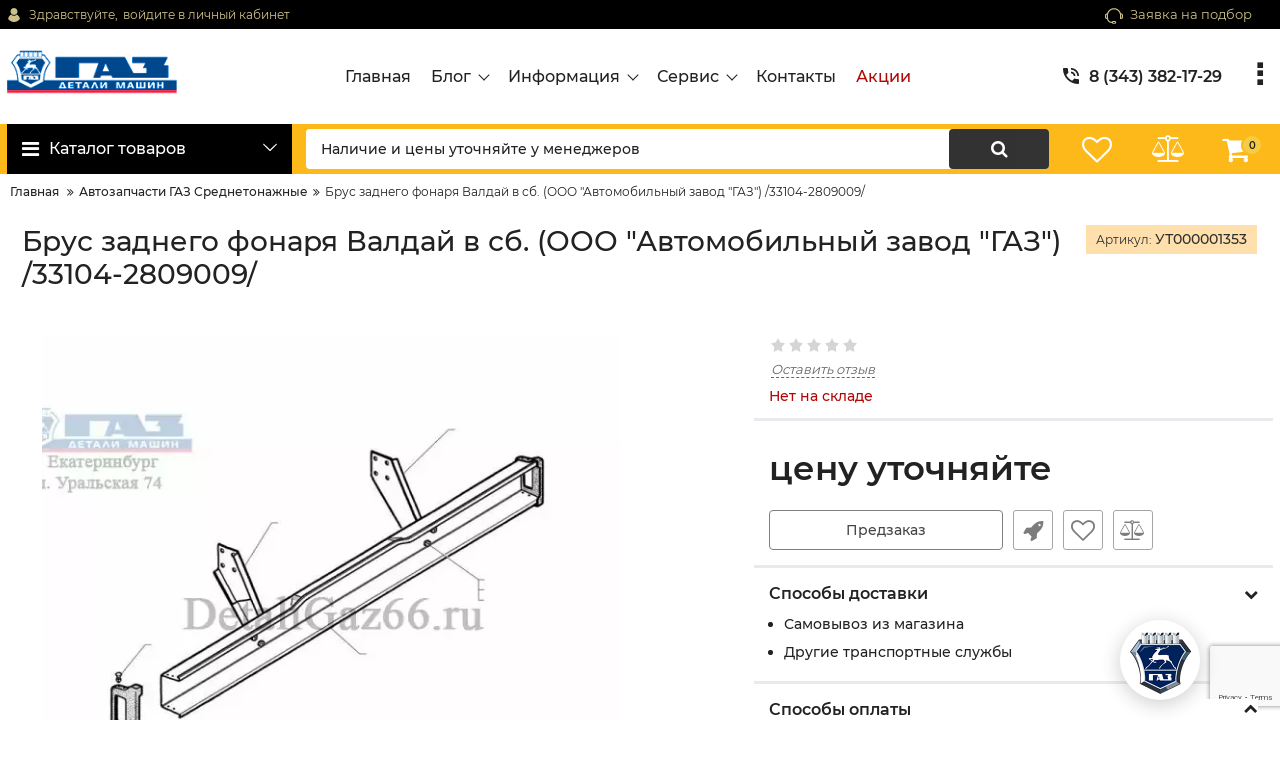

--- FILE ---
content_type: text/html; charset=utf-8
request_url: https://detaligaz66.ru/products/brus-zadnego-fonarya-valdaj-v-sb-ooo-avtomobilnyj-zavod-gaz-33104-2809009
body_size: 31543
content:
<!DOCTYPE html>
<html  lang="ru" prefix="og: http://ogp.me/ns#">
<head>
        
    <base href="https://detaligaz66.ru/">
<link href="https://detaligaz66.ru/design/detaligaz/fonts/montserrat/Montserrat-SemiBold.woff2" rel="preload" as="font" crossorigin="anonymous" type="font/woff2">
<link href="https://detaligaz66.ru/design/detaligaz/fonts/montserrat/Montserrat-Bold.woff2" rel="preload" as="font" crossorigin="anonymous" type="font/woff2">
<link href="https://detaligaz66.ru/design/detaligaz/fonts/montserrat/Montserrat-Regular.woff2" rel="preload" as="font" crossorigin="anonymous" type="font/woff2">
<link href="https://detaligaz66.ru/design/detaligaz/fonts/montserrat/Montserrat-Medium.woff2" rel="preload" as="font" crossorigin="anonymous" type="font/woff2">
<style>
    @font-face {
            font-family: 'Montserrat';
            font-display: swap;
            src: local('Montserrat SemiBold'), local('Montserrat-SemiBold'),
            url('https://detaligaz66.ru/design/detaligaz/fonts/montserrat/Montserrat-SemiBold.woff2') format('woff2'),
            url('https://detaligaz66.ru/design/detaligaz/fonts/montserrat/Montserrat-SemiBold.woff') format('woff');
            font-weight: 600;
            font-style: normal;
        }
        @font-face {
            font-family: 'Montserrat';
            font-display: swap;
            src: local('Montserrat Bold'), local('Montserrat-Bold'),
            url('https://detaligaz66.ru/design/detaligaz/fonts/montserrat/Montserrat-Bold.woff2') format('woff2'),
            url('https://detaligaz66.ru/design/detaligaz/fonts/montserrat/Montserrat-Bold.woff') format('woff');
            font-weight: bold;
            font-style: normal;
        }
        @font-face {
            font-family: 'Montserrat';
            font-display: swap;
            src: local('Montserrat Regular'), local('Montserrat-Regular'),
            url('https://detaligaz66.ru/design/detaligaz/fonts/montserrat/Montserrat-Regular.woff2') format('woff2'),
            url('https://detaligaz66.ru/design/detaligaz/fonts/montserrat/Montserrat-Regular.woff') format('woff');
            font-weight: normal;
            font-style: normal;
        }
        @font-face {
        font-family: 'Montserrat';
        font-display: swap;
        src: local('Montserrat Medium'), local('Montserrat-Medium'),
        url('https://detaligaz66.ru/design/detaligaz/fonts/montserrat/Montserrat-Medium.woff2') format('woff2'),
        url('https://detaligaz66.ru/design/detaligaz/fonts/montserrat/Montserrat-Medium.woff') format('woff');
        font-weight: 500;
        font-style: normal;
        }
</style>
<script src="/common_js/b7aa412de5178a5e0a702dd597664ec1.js" defer></script>
<link href="cache/css/detaligaz.head.5b55e6b20945765a633e25c04f9f95b7.css" type="text/css" rel="stylesheet">
<script src="cache/js/detaligaz.head.4de1ae80301d97f989be77484485e02e.js" defer></script>

    
    <script>
    const ut_tracker = {
            start: function(name) {
                performance.mark(name + ':start');
            },
            end: function(name) {
                performance.mark(name + ':end');
                performance.measure(name, name + ':start', name + ':end');
                console.log(name + ' duration: ' + performance.getEntriesByName(name)[0].duration);
            }
        }
</script>

        
<script type="application/ld+json">
    {
        "@context": "https://schema.org/",
        "@type": "WebSite",
        "name": "ДеталиГаз",
        "url": "https://detaligaz66.ru/",
        "potentialAction": {
        "@type": "SearchAction",
        "target": "https://detaligaz66.ru/all-products?keyword={search_term_string}",
        "query-input": "required name=search_term_string"
        }
    }
</script>


        
<script type="application/ld+json">
    {
        "@context": "https://schema.org",
        "@type": "Organization",
        "name": "ДеталиГаз",
        "url": "https://detaligaz66.ru/",
        "logo": "https://detaligaz66.ru/files/images/logo.png",
        "sameAs": [
                    "https://vk.com/remtransdetal"                ]
            }
</script>

    
    <title>
    Купить Брус заднего фонаря Валдай в сб. (ООО &quot;Автомобильный завод &quot;ГАЗ&quot;) /33104-2809009/ категории Автозапчасти ГАЗ Среднетонажные в Екатеринбурге
</title>
    <meta name="keywords" content="Купить Брус заднего фонаря Валдай в сб. (ООО &quot;Автомобильный завод &quot;ГАЗ&quot;) /33104-2809009/ категории Автозапчасти ГАЗ Среднетонажные в Екатеринбурге"/>
    <meta name="description" content="Купить Брус заднего фонаря Валдай в сб. (ООО &quot;Автомобильный завод &quot;ГАЗ&quot;) /33104-2809009/ категории Автозапчасти ГАЗ Среднетонажные в Екатеринбурге, вы можете в нашем магазине. Заказы через сайт оформляются круглосуточно!"/>
<meta http-equiv="Content-Type" content="text/html; charset=UTF-8">
    <meta name="robots" content="index,follow">
<meta name="viewport" content="width=device-width, initial-scale=1.0">
<meta name="generator" content="OkayCMS 4.1.1">


        <meta property="og:url" content="https://detaligaz66.ru/products/brus-zadnego-fonarya-valdaj-v-sb-ooo-avtomobilnyj-zavod-gaz-33104-2809009">
    <meta property="og:type" content="website">
    <meta property="og:title" content="Брус заднего фонаря Валдай в сб. (ООО &quot;Автомобильный завод &quot;ГАЗ&quot;) /33104-2809009/">
    <meta property="og:description" content=''>
    <meta property="og:image" content="https://detaligaz66.ru/files/resized/products/ut000001353.330x300.jpg">
    <link rel="image_src" href="https://detaligaz66.ru/files/resized/products/ut000001353.330x300.jpg">
        <meta name="twitter:card" content="product"/>
    <meta name="twitter:url" content="https://detaligaz66.ru/products/brus-zadnego-fonarya-valdaj-v-sb-ooo-avtomobilnyj-zavod-gaz-33104-2809009">
    <meta name="twitter:site" content="ДеталиГаз">
    <meta name="twitter:title" content="Брус заднего фонаря Валдай в сб. (ООО &quot;Автомобильный завод &quot;ГАЗ&quot;) /33104-2809009/">
    <meta name="twitter:description" content="">
    <meta name="twitter:image" content="https://detaligaz66.ru/files/resized/products/ut000001353.330x300.jpg">
    <meta name="twitter:data1" content="Цена">
    <meta name="twitter:label1" content="0 RUR">
    <meta name="twitter:data2" content="Организация">
    <meta name="twitter:label2" content="ДеталиГаз">
        <link rel="canonical" href="https://detaligaz66.ru/products/brus-zadnego-fonarya-valdaj-v-sb-ooo-avtomobilnyj-zavod-gaz-33104-2809009">
            <link rel="alternate" hreflang="ru" href="https://detaligaz66.ru/products/brus-zadnego-fonarya-valdaj-v-sb-ooo-avtomobilnyj-zavod-gaz-33104-2809009">
        <script>
        ut_tracker.start('render:recaptcha');
    </script>
    <script src="https://www.google.com/recaptcha/api.js?render=6LcY1pMpAAAAAL5-DhD4im3qkWwdpz1A0PlQdU0R"></script>
    <script>
        grecaptcha.ready(function () {
                                    var recaptcha_action = 'product';
                
                var allCaptchеs = document.getElementsByClassName('fn_recaptchav3');
                grecaptcha.execute('6LcY1pMpAAAAAL5-DhD4im3qkWwdpz1A0PlQdU0R', { action: recaptcha_action })
                    .then(function (token) {
                        for (capture of allCaptchеs) {
                            capture.value = token;
                        }
                    });
            });
    </script>
    <script>
    var resetFastOrderCaptcha = function() {
        grecaptcha.execute('6LcY1pMpAAAAAL5-DhD4im3qkWwdpz1A0PlQdU0R', { action: 'cart' })
            .then(function (token) {
                let capture = document.getElementById('fn_fast_order_recaptcha_token');
                capture.value = token;
            });
    };
    
</script>
    <script>
        ut_tracker.end('render:recaptcha');
    </script>
    <link rel="search" type="application/opensearchdescription+xml" title="https://detaligaz66.ru Search" href="https://detaligaz66.ru/opensearch.xml" />
<link href="https://detaligaz66.ru/files/images/favicon.png?v=001" type="image/x-icon" rel="icon">
<link href="https://detaligaz66.ru/files/images/favicon.png?v=001" type="image/x-icon" rel="shortcut icon">
<script>
    ut_tracker.start('parsing:page');
</script>
    
</head>

<body class="d-flex flex-column other_page">
    
    
    <header class="header">
                <div class="header__top hidden-md-down">
            <div class="container">
                <div class="f_row align-items-center flex-nowrap justify-content-between">
                                        <div id="account" class="d-flex align-items-center f_col">
                        	<a class="d-inline-flex align-items-center account__link" href="javascript:;" onclick="document.location.href = '/user/login'" title="войдите в личный кабинет">
		<svg width="20px" height="20px" viewBox="0 0 43.028 43.028"><path fill="currentColor" d="M39.561,33.971l-0.145,0.174c-4.774,5.728-11.133,8.884-17.902,8.884c-6.77,0-13.128-3.155-17.903-8.884l-0.144-0.174l0.034-0.223c0.922-6.014,4.064-10.845,8.847-13.606l0.34-0.196l0.271,0.284c2.259,2.37,5.297,3.674,8.554,3.674s6.295-1.305,8.554-3.674l0.271-0.284l0.34,0.196c4.783,2.761,7.925,7.592,8.848,13.606L39.561,33.971z M21.514,21.489c5.924,0,10.744-4.82,10.744-10.744C32.258,4.821,27.438,0,21.514,0S10.77,4.821,10.77,10.744S15.59,21.489,21.514,21.489z"/></svg>        <span class="account__text" data-language="index_account">Здравствуйте, </span>
		<span class="account__login" data-language="index_login">войдите в личный кабинет</span>
	</a>
                    </div>
                    <div class="d-flex align-items-center f_col justify-content-end">
                                                <a class="fn_callback callback d-inline-flex align-items-center" href="#fn_callback" data-language="index_back_call">
                            <svg viewBox="0 0 235.129 235.129" width="20px" height="20px"><path fill="currentColor" d="M212.027,84.433l-3.954,0.003c-10.912-40.466-48.044-69.228-90.549-69.228c-42.253,0-79.347,28.769-90.44,69.236l-3.987-0.003C10.361,84.441,0,94.802,0,107.538v25.941c0,12.734,10.361,23.094,23.097,23.094h2.874c3.697,29.087,28.603,51.648,58.681,51.648h5.515c2.926,6.87,9.744,11.699,17.669,11.699h19.455c10.585,0,19.197-8.611,19.197-19.195c0-10.586-8.612-19.199-19.197-19.199h-19.455c-7.923,0-14.739,4.828-17.666,11.695h-5.519c-24.347,0-44.154-19.805-44.154-44.148V92.785c7.758-36.299,40.035-62.576,77.027-62.576c37.237,0,69.551,26.267,77.108,62.548v56.31c0,4.142,3.358,7.5,7.5,7.5h9.9c12.735,0,23.096-10.36,23.096-23.095V107.53C235.129,94.795,224.768,84.433,212.027,84.433zM107.836,196.526h19.455c2.314,0,4.197,1.884,4.197,4.199c0,2.314-1.883,4.195-4.197,4.195h-19.455c-2.313,0-4.195-1.882-4.195-4.195C103.641,198.41,105.522,196.526,107.836,196.526z M15,133.479v-25.941c0-4.464,3.632-8.097,8.09-8.097l2.407,0.002v42.129h-2.4C18.632,141.573,15,137.942,15,133.479z M220.129,133.471c0,4.463-3.632,8.095-8.096,8.095h-2.4V99.435l2.4-0.002c4.464,0,8.096,3.632,8.096,8.097V133.471z"/></svg>                            <span>Заявка на подбор</span>
                        </a>
                                                <div class="switcher d-flex align-items-center">
                            
                        </div>
                    </div>
                </div>
            </div>
        </div>
                <div class="header__center hidden-md-down" >
            <div class="container">
                <div class="f_row no_gutters flex-nowrap align-items-center justify-content-between">
                                        <div class="fn_menu_switch menu_switcher"></div>
                                        <div class="header__logo logo">
                                                <a class="logo__link " href="/">
                                                            <img src="https://detaligaz66.ru/files/images/logo.png?v=016" alt="ДеталиГаз"/>
                                                    </a>
                                            </div>
                                        <div class="header__menu d-flex flex-wrap">
                            
    
        <ul class="fn_menu_list menu_group__list menu_group__list--1 menu_group--header">
                        <li class="menu_group__item menu_group__item--1 ">
            <a class="menu_group__link"  href="/" >
                <span>Главная</span>
            </a>
            
        
        </li>
                                <li class="menu_group__item menu_group__item--1 menu_eventer">
            <a class="menu_group__link"  >
                <span>Блог</span>
            </a>
            
        <ul class="fn_menu_list menu_group__list menu_group__list--2 menu_group--header">
                        <li class="menu_group__item menu_group__item--2 ">
            <a class="menu_group__link"  href="/all-posts" >
                <span>Новости</span>
            </a>
            
        
        </li>
                                <li class="menu_group__item menu_group__item--2 ">
            <a class="menu_group__link"  href="/blog" >
                <span>Статьи</span>
            </a>
            
        
        </li>
                    </ul>
        
        </li>
                                                <li class="menu_group__item menu_group__item--1 menu_eventer">
            <a class="menu_group__link"  href="/" >
                <span>Информация</span>
            </a>
            
        <ul class="fn_menu_list menu_group__list menu_group__list--2 menu_group--header">
                        <li class="menu_group__item menu_group__item--2 ">
            <a class="menu_group__link"  href="/dostavka" >
                <span>Доставка</span>
            </a>
            
        
        </li>
                                <li class="menu_group__item menu_group__item--2 ">
            <a class="menu_group__link"  href="/oplata" >
                <span>Оплата</span>
            </a>
            
        
        </li>
                                <li class="menu_group__item menu_group__item--2 ">
            <a class="menu_group__link"  href="/faq" >
                <span>Частые вопросы</span>
            </a>
            
        
        </li>
                                <li class="menu_group__item menu_group__item--2 ">
            <a class="menu_group__link"  href="/referalnaya-programma" >
                <span>Реферальная программа</span>
            </a>
            
        
        </li>
                    </ul>
        
        </li>
                                <li class="menu_group__item menu_group__item--1 menu_eventer">
            <a class="menu_group__link"  href="/" >
                <span>Сервис</span>
            </a>
            
        <ul class="fn_menu_list menu_group__list menu_group__list--2 menu_group--header">
                                        <li class="menu_group__item menu_group__item--2 ">
            <a class="menu_group__link"  href="http://remtrans-bmz.tilda.ws/" >
                <span>Автосервис</span>
            </a>
            
        
        </li>
                                                                                                                    </ul>
        
        </li>
                                <li class="menu_group__item menu_group__item--1 ">
            <a class="menu_group__link"  href="/contact" >
                <span>Контакты</span>
            </a>
            
        
        </li>
                                <li class="menu_group__item menu_group__item--1 ">
            <a class="menu_group__link"  href="/discounted" >
                <span>Акции</span>
            </a>
            
        
        </li>
                    </ul>
        

                    </div>
                                        <div class="header-contact">
                        <div class="header-contact__inner ">
                                                                                                <div class="header-contact__item header-contact--phone header-contact__item--visible">
                                        <a class="d-flex align-items-center header-contact__section" href="tel:83433821729">
                                            <svg width="20px" height="20px" viewBox="0 0 459 459"><path fill="currentColor" d="M433.5,318.75c-30.6,0-61.2-5.1-91.8-15.3c-7.65-2.55-17.851,0-25.5,5.1L260.1,364.65c-71.399-35.7-130.05-96.9-168.3-168.3l56.1-56.1c7.65-7.65,10.2-17.85,5.1-25.5c-7.65-28.05-12.75-58.65-12.75-89.25c0-15.3-10.2-25.5-25.5-25.5H25.5C10.2,0,0,10.2,0,25.5C0,265.2,193.8,459,433.5,459c15.3,0,25.5-10.2,25.5-25.5v-89.25C459,328.95,448.8,318.75,433.5,318.75z M408,229.5h51C459,102,357,0,229.5,0v51C328.95,51,408,130.05,408,229.5z M306,229.5h51c0-71.4-56.1-127.5-127.5-127.5v51C272.85,153,306,186.15,306,229.5z"/></svg>                                            <span>8 (343) 382-17-29</span>
                                        </a>
                                    </div>
                                                                    <div class="header-contact__item header-contact--phone">
                                        <a class="d-flex align-items-center header-contact__section" href="tel:89292228217">
                                            <svg width="20px" height="20px" viewBox="0 0 459 459"><path fill="currentColor" d="M433.5,318.75c-30.6,0-61.2-5.1-91.8-15.3c-7.65-2.55-17.851,0-25.5,5.1L260.1,364.65c-71.399-35.7-130.05-96.9-168.3-168.3l56.1-56.1c7.65-7.65,10.2-17.85,5.1-25.5c-7.65-28.05-12.75-58.65-12.75-89.25c0-15.3-10.2-25.5-25.5-25.5H25.5C10.2,0,0,10.2,0,25.5C0,265.2,193.8,459,433.5,459c15.3,0,25.5-10.2,25.5-25.5v-89.25C459,328.95,448.8,318.75,433.5,318.75z M408,229.5h51C459,102,357,0,229.5,0v51C328.95,51,408,130.05,408,229.5z M306,229.5h51c0-71.4-56.1-127.5-127.5-127.5v51C272.85,153,306,186.15,306,229.5z"/></svg>                                            <span>8 (929) 222-82-17</span>
                                        </a>
                                    </div>
                                                                                                                        <div class="header-contact__item header-contact--email ">
                                    <a class="d-flex align-items-center header-contact__section" href="mailto:remtrans-detal@mail.ru" >
                                        <span>remtrans-detal@mail.ru</span>
                                    </a>
                                </div>
                                                                                        <div class="header-contact__item header-contact--time ">
                                    <div class="d-flex align-items-center header-contact__section">
                                        <div class="header-contact__title-s"><div>Режим работы магазина: <br /><strong>ПН - ВС: с 8:00 до 20:00</strong></div></div>
                                    </div>
                                </div>
                                                     </div>
                    </div>
                </div>
            </div>
        </div>
                <div class="header__bottom">
            <div class="fn_header__sticky " data-margin-top="0" data-sticky-for="991" data-sticky-class="is-sticky">
                <div class="container">
                    <div class="header__bottom_panel f_row no_gutters flex-nowrap align-content-stretch justify-content-between">
                                                <div class="fn_menu_switch menu_switcher hidden-lg-up">
                            <div class="menu_switcher__heading d-flex align-items-center">
                                <i class="fa fa-bars catalog_icon"></i>
                                <span class="" data-language="index_mobile_menu">Меню</span>
                            </div>
                        </div>
                                                <div class="fn_catalog_switch button--blick catalog_button d-lg-flex hidden-md-down ">
                            <div class="catalog_button__heading d-flex align-items-center ">
                                <i class="fa fa-bars catalog_icon"></i>
                                <span class="" data-language="index_categories">Каталог товаров</span>
                                                                    <span class="catalog_button__arrow"><svg class="arrow_right" width="24" height="24" viewBox="0 0 24 24"><path fill="currentColor" d="M16.462 12l-9.805-10.188c-0.368-0.371-0.368-0.971 0-1.344 0.368-0.371 0.962-0.371 1.33 0l10.751 10.858c0.368 0.372 0.368 0.973 0 1.344l-10.751 10.858c-0.368 0.372-0.962 0.371-1.33 0-0.368-0.369-0.368-0.971 0-1.344l9.805-10.184z"></path></svg></span>
                                                            </div>
                         </div>
                                                <form id="fn_search" name="primer" class="fn_search_mob search d-md-flex" action="/all-products">
                            <input class="fn_search search__input" type="text" name="keyword" value="" aria-label="search" data-language="index_search" placeholder="Что вы ищете?"onFocus='clearTimeout(to);this.value="";' onBlur='m_line();'/>
                            <button class="search__button d-flex align-items-center justify-content-center" aria-label="search" type="submit"></button>
                        </form>
                        <div class="header_informers d-flex align-items-center">
                                                        <div class="fn_search_toggle header_informers__item d-flex align-items-center justify-content-center hidden-md-up"><svg viewBox="0 0 512 512" width="30px" height="30px"><path fill="currentColor" d="M495,466.2L377.2,348.4c29.2-35.6,46.8-81.2,46.8-130.9C424,103.5,331.5,11,217.5,11C103.4,11,11,103.5,11,217.5   S103.4,424,217.5,424c49.7,0,95.2-17.5,130.8-46.7L466.1,495c8,8,20.9,8,28.9,0C503,487.1,503,474.1,495,466.2z M217.5,382.9   C126.2,382.9,52,308.7,52,217.5S126.2,52,217.5,52C308.7,52,383,126.3,383,217.5S308.7,382.9,217.5,382.9z"/></svg></div>
                                                        <div id="wishlist" class="header_informers__item d-flex align-items-center justify-content-center">    <span class="header_informers__link d-flex align-items-center">
        <i class="d-flex align-items-center fa fa-heart-o"></i>
            </span>
</div>
                                                        <div id="comparison" class="header_informers__item d-flex align-items-center justify-content-center">    <div class="header_informers__link d-flex align-items-center">
        <i class="d-flex align-items-center fa fa-balance-scale"></i>
            </div>
</div>
                                                        <div id="cart_informer" class="header_informers__item d-flex align-items-center justify-content-center">    <div class="header_informers__link d-flex align-items-center">
        <i class="d-flex align-items-center fa fa-shopping-cart"></i>
        <span class="cart_counter">0</span>
            </div>
</div>
                        </div>
                                                                            <nav class="fn_catalog_menu categories_nav hidden-md-down ">
                                
            <div class="level_1 categories_nav__menu">
            <ul class="fn_category_scroll categories_menu ">
                                                                                        <li class="categories_menu__item">
                                <a class="categories_menu__link d-flex align-items-center d-flex align-items-center" href="/catalog/avtozapchasti-cummins" data-category="1">
                                                                                                                                                    <span class="d-flex align-items-center categories_menu__name">Автозапчасти Cummins</span>
                                </a>
                            </li>
                                                                                                                                    <li class="categories_menu__item">
                                <a class="categories_menu__link d-flex align-items-center d-flex align-items-center" href="/catalog/avtozapchasti-evotech" data-category="2">
                                                                                                                                                    <span class="d-flex align-items-center categories_menu__name">Автозапчасти Evotech</span>
                                </a>
                            </li>
                                                                                                                                    <li class="categories_menu__item">
                                <a class="categories_menu__link d-flex align-items-center d-flex align-items-center" href="/catalog/avtozapchasti-hino" data-category="3">
                                                                                                                                                    <span class="d-flex align-items-center categories_menu__name">Автозапчасти HINO</span>
                                </a>
                            </li>
                                                                                                                                    <li class="categories_menu__item">
                                <a class="categories_menu__link d-flex align-items-center d-flex align-items-center" href="/catalog/avtozapchasti-hyundai-hd" data-category="4">
                                                                                                                                                    <span class="d-flex align-items-center categories_menu__name">Автозапчасти Hyundai HD</span>
                                </a>
                            </li>
                                                                                                                                    <li class="categories_menu__item">
                                <a class="categories_menu__link d-flex align-items-center d-flex align-items-center" href="/catalog/avtozapchasti-isuzu" data-category="5">
                                                                                                                                                    <span class="d-flex align-items-center categories_menu__name">Автозапчасти ISUZU</span>
                                </a>
                            </li>
                                                                                                                                    <li class="categories_menu__item">
                                <a class="categories_menu__link d-flex align-items-center d-flex align-items-center" href="/catalog/avtozapchasti-man-trucks" data-category="6">
                                                                                                                                                    <span class="d-flex align-items-center categories_menu__name">Автозапчасти MAN TRUCKS</span>
                                </a>
                            </li>
                                                                                                                                    <li class="categories_menu__item">
                                <a class="categories_menu__link d-flex align-items-center d-flex align-items-center" href="/catalog/avtozapchasti-scania-trucks" data-category="7">
                                                                                                                                                    <span class="d-flex align-items-center categories_menu__name">Автозапчасти SCANIA TRUCKS</span>
                                </a>
                            </li>
                                                                                                                                    <li class="categories_menu__item">
                                <a class="categories_menu__link d-flex align-items-center d-flex align-items-center" href="/catalog/avtozapchasti-volvo-trucks" data-category="8">
                                                                                                                                                    <span class="d-flex align-items-center categories_menu__name">Автозапчасти VOLVO TRUCKS</span>
                                </a>
                            </li>
                                                                                                                                    <li class="categories_menu__item">
                                <a class="categories_menu__link d-flex align-items-center d-flex align-items-center" href="/catalog/avtozapchasti-vaz" data-category="9">
                                                                                                                                                    <span class="d-flex align-items-center categories_menu__name">Автозапчасти ВАЗ</span>
                                </a>
                            </li>
                                                                                                                                    <li class="categories_menu__item">
                                <a class="categories_menu__link d-flex align-items-center d-flex align-items-center" href="/catalog/avtozapchasti-volga" data-category="10">
                                                                                                                                                    <span class="d-flex align-items-center categories_menu__name">Автозапчасти Волга</span>
                                </a>
                            </li>
                                                                                                                                    <li class="categories_menu__item">
                                <a class="categories_menu__link d-flex align-items-center d-flex align-items-center" href="/catalog/avtozapchasti-g-560" data-category="11">
                                                                                                                                                    <span class="d-flex align-items-center categories_menu__name">Автозапчасти Г-560</span>
                                </a>
                            </li>
                                                                                                                                    <li class="categories_menu__item">
                                <a class="categories_menu__link d-flex align-items-center d-flex align-items-center selected" href="/catalog/avtozapchasti-gaz-srednetonazhnye" data-category="12">
                                                                                                                                                    <span class="d-flex align-items-center categories_menu__name">Автозапчасти ГАЗ Среднетонажные</span>
                                </a>
                            </li>
                                                                                                                                    <li class="categories_menu__item">
                                <a class="categories_menu__link d-flex align-items-center d-flex align-items-center" href="/catalog/avtozapchasti-gazel-4wd-sobol-4wd" data-category="13">
                                                                                                                                                    <span class="d-flex align-items-center categories_menu__name">Автозапчасти ГАЗель 4WD, Соболь 4WD</span>
                                </a>
                            </li>
                                                                                                                                    <li class="categories_menu__item">
                                <a class="categories_menu__link d-flex align-items-center d-flex align-items-center" href="/catalog/avtozapchasti-gazel-next" data-category="14">
                                                                                                                                                    <span class="d-flex align-items-center categories_menu__name">Автозапчасти ГАЗель NEXT</span>
                                </a>
                            </li>
                                                                                                                                    <li class="categories_menu__item">
                                <a class="categories_menu__link d-flex align-items-center d-flex align-items-center" href="/catalog/avtozapchasti-gazel-sobol" data-category="15">
                                                                                                                                                    <span class="d-flex align-items-center categories_menu__name">Автозапчасти ГАЗель, Соболь</span>
                                </a>
                            </li>
                                                                                                                                    <li class="categories_menu__item">
                                <a class="categories_menu__link d-flex align-items-center d-flex align-items-center" href="/catalog/avtozapchasti-gazon-next" data-category="16">
                                                                                                                                                    <span class="d-flex align-items-center categories_menu__name">Автозапчасти ГАЗон NEXT</span>
                                </a>
                            </li>
                                                                                                                                    <li class="categories_menu__item">
                                <a class="categories_menu__link d-flex align-items-center d-flex align-items-center" href="/catalog/avtozapchasti-gruzovye-otechestvennye" data-category="17">
                                                                                                                                                    <span class="d-flex align-items-center categories_menu__name">Автозапчасти грузовые отечественные</span>
                                </a>
                            </li>
                                                                                                                                    <li class="categories_menu__item">
                                <a class="categories_menu__link d-flex align-items-center d-flex align-items-center" href="/catalog/avtozapchasti-krajsler" data-category="18">
                                                                                                                                                    <span class="d-flex align-items-center categories_menu__name">Автозапчасти Крайслер</span>
                                </a>
                            </li>
                                                                                                                                    <li class="categories_menu__item">
                                <a class="categories_menu__link d-flex align-items-center d-flex align-items-center" href="/catalog/avtozapchasti-uaz" data-category="19">
                                                                                                                                                    <span class="d-flex align-items-center categories_menu__name">Автозапчасти УАЗ</span>
                                </a>
                            </li>
                                                                                                                                    <li class="categories_menu__item">
                                <a class="categories_menu__link d-flex align-items-center d-flex align-items-center" href="/catalog/avtolampy" data-category="20">
                                                                                                                                                    <span class="d-flex align-items-center categories_menu__name">Автолампы</span>
                                </a>
                            </li>
                                                                                                                                    <li class="categories_menu__item">
                                <a class="categories_menu__link d-flex align-items-center d-flex align-items-center" href="/catalog/avtonormali" data-category="21">
                                                                                                                                                    <span class="d-flex align-items-center categories_menu__name">Автонормали</span>
                                </a>
                            </li>
                                                                                                                                    <li class="categories_menu__item">
                                <a class="categories_menu__link d-flex align-items-center d-flex align-items-center" href="/catalog/avtohimiya-i-avtoakssesuary" data-category="22">
                                                                                                                                                    <span class="d-flex align-items-center categories_menu__name">Автохимия и автоакссесуары</span>
                                </a>
                            </li>
                                                                                                                                    <li class="categories_menu__item">
                                <a class="categories_menu__link d-flex align-items-center d-flex align-items-center" href="/catalog/avtoshiny" data-category="23">
                                                                                                                                                    <span class="d-flex align-items-center categories_menu__name">Автошины</span>
                                </a>
                            </li>
                                                                                                                                    <li class="categories_menu__item">
                                <a class="categories_menu__link d-flex align-items-center d-flex align-items-center" href="/catalog/avtoelektrika" data-category="24">
                                                                                                                                                    <span class="d-flex align-items-center categories_menu__name">Автоэлектрика</span>
                                </a>
                            </li>
                                                                                                                                    <li class="categories_menu__item">
                                <a class="categories_menu__link d-flex align-items-center d-flex align-items-center" href="/catalog/akkumulyatory" data-category="25">
                                                                                                                                                    <span class="d-flex align-items-center categories_menu__name">Аккумуляторы</span>
                                </a>
                            </li>
                                                                                                                                    <li class="categories_menu__item">
                                <a class="categories_menu__link d-flex align-items-center d-flex align-items-center" href="/catalog/aromatizatory" data-category="26">
                                                                                                                                                    <span class="d-flex align-items-center categories_menu__name">Ароматизаторы</span>
                                </a>
                            </li>
                                                                                                                                    <li class="categories_menu__item">
                                <a class="categories_menu__link d-flex align-items-center d-flex align-items-center" href="/catalog/zhidkost-ohlazhdayuschaya" data-category="27">
                                                                                                                                                    <span class="d-flex align-items-center categories_menu__name">Жидкость охлаждающая</span>
                                </a>
                            </li>
                                                                                                                                    <li class="categories_menu__item">
                                <a class="categories_menu__link d-flex align-items-center d-flex align-items-center" href="/catalog/zhidkost-tormoznaya" data-category="28">
                                                                                                                                                    <span class="d-flex align-items-center categories_menu__name">Жидкость тормозная</span>
                                </a>
                            </li>
                                                                                                                                    <li class="categories_menu__item">
                                <a class="categories_menu__link d-flex align-items-center d-flex align-items-center" href="/catalog/zapchasti-snegohod-i-kvadrotsikl" data-category="29">
                                                                                                                                                    <span class="d-flex align-items-center categories_menu__name">Запчасти снегоход и квадроцикл</span>
                                </a>
                            </li>
                                                                                                                                    <li class="categories_menu__item">
                                <a class="categories_menu__link d-flex align-items-center d-flex align-items-center" href="/catalog/zapchasti-spetstehnika" data-category="30">
                                                                                                                                                    <span class="d-flex align-items-center categories_menu__name">Запчасти спецтехника</span>
                                </a>
                            </li>
                                                                                                                                    <li class="categories_menu__item">
                                <a class="categories_menu__link d-flex align-items-center d-flex align-items-center" href="/catalog/inomarki" data-category="31">
                                                                                                                                                    <span class="d-flex align-items-center categories_menu__name">Иномарки</span>
                                </a>
                            </li>
                                                                                                                                    <li class="categories_menu__item">
                                <a class="categories_menu__link d-flex align-items-center d-flex align-items-center" href="/catalog/instrument" data-category="32">
                                                                                                                                                    <span class="d-flex align-items-center categories_menu__name">Инструмент</span>
                                </a>
                            </li>
                                                                                                                                    <li class="categories_menu__item">
                                <a class="categories_menu__link d-flex align-items-center d-flex align-items-center" href="/catalog/maslo-motornoe" data-category="33">
                                                                                                                                                    <span class="d-flex align-items-center categories_menu__name">Масло моторное</span>
                                </a>
                            </li>
                                                                                                                                    <li class="categories_menu__item">
                                <a class="categories_menu__link d-flex align-items-center d-flex align-items-center" href="/catalog/maslo-transmissonnoe" data-category="34">
                                                                                                                                                    <span class="d-flex align-items-center categories_menu__name">Масло трансмиссонное</span>
                                </a>
                            </li>
                                                                                                                                    <li class="categories_menu__item">
                                <a class="categories_menu__link d-flex align-items-center d-flex align-items-center" href="/catalog/podshipniki" data-category="35">
                                                                                                                                                    <span class="d-flex align-items-center categories_menu__name">Подшипники</span>
                                </a>
                            </li>
                                                                                                                                    <li class="categories_menu__item">
                                <a class="categories_menu__link d-flex align-items-center d-flex align-items-center" href="/catalog/smazka" data-category="36">
                                                                                                                                                    <span class="d-flex align-items-center categories_menu__name">Смазка</span>
                                </a>
                            </li>
                                                                                                                                    <li class="categories_menu__item">
                                <a class="categories_menu__link d-flex align-items-center d-flex align-items-center" href="/catalog/avtozapchasti-valdaj-next" data-category="37">
                                                                                                                                                    <span class="d-flex align-items-center categories_menu__name">Автозапчасти Валдай NEXT</span>
                                </a>
                            </li>
                                                                                                                                    <li class="categories_menu__item">
                                <a class="categories_menu__link d-flex align-items-center d-flex align-items-center" href="/catalog/avtozapchasti-gazel-nn" data-category="41">
                                                                                                                                                    <span class="d-flex align-items-center categories_menu__name">Автозапчасти ГАЗель NN</span>
                                </a>
                            </li>
                                                                                                                                    <li class="categories_menu__item">
                                <a class="categories_menu__link d-flex align-items-center d-flex align-items-center" href="/catalog/avtozapchasti-jac" data-category="42">
                                                                                                                                                    <span class="d-flex align-items-center categories_menu__name">Автозапчасти JAC</span>
                                </a>
                            </li>
                                                                                                                                    <li class="categories_menu__item">
                                <a class="categories_menu__link d-flex align-items-center d-flex align-items-center" href="/catalog/avtozapchasti-jac-foton" data-category="43">
                                                                                                                                                    <span class="d-flex align-items-center categories_menu__name">Автозапчасти JAC, FOTON</span>
                                </a>
                            </li>
                                                                                                                                    <li class="categories_menu__item">
                                <a class="categories_menu__link d-flex align-items-center d-flex align-items-center" href="/catalog/avtozapchasti-gazel-nn-sobol-nn" data-category="45">
                                                                                                                                                    <span class="d-flex align-items-center categories_menu__name">Автозапчасти ГАЗель NN Соболь NN</span>
                                </a>
                            </li>
                                                                                                                                    <li class="categories_menu__item">
                                <a class="categories_menu__link d-flex align-items-center d-flex align-items-center" href="/catalog/avtozapchasti-sobol-nn" data-category="7032">
                                                                                                                                                    <span class="d-flex align-items-center categories_menu__name">Автозапчасти Соболь NN</span>
                                </a>
                            </li>
                                                                                                                                    <li class="categories_menu__item">
                                <a class="categories_menu__link d-flex align-items-center d-flex align-items-center" href="/catalog/avtozapchasti-dvigatel-serii-g" data-category="7034">
                                                                                                                                                    <span class="d-flex align-items-center categories_menu__name">Автозапчасти двигатель серии &quot;G&quot;</span>
                                </a>
                            </li>
                                                                                                                                    <li class="categories_menu__item">
                                <a class="categories_menu__link d-flex align-items-center d-flex align-items-center" href="/catalog/avtozapchasti-sobol-nn-4wd" data-category="7035">
                                                                                                                                                    <span class="d-flex align-items-center categories_menu__name">Автозапчасти Соболь NN 4WD</span>
                                </a>
                            </li>
                                                                        </ul>
        </div>
    
                            </nav>
                                            </div>
                </div>
            </div>
        </div>
    </header>

        <div class="main">
                
                            <div class="container">
                    <ol itemscope itemtype="https://schema.org/BreadcrumbList" class="breadcrumbs d-flex flex-wrap align-items-center">
                <li itemprop="itemListElement" itemscope
            itemtype="https://schema.org/ListItem" class="d-inline-flex align-items-center breadcrumbs__item">
            <a itemprop="item" href="/">
                <span itemprop="name" data-language="breadcrumb_home" title="Главная">Главная</span>
            </a>
            <meta itemprop="position" content="1" />
        </li>

                                                                <li itemprop="itemListElement" itemscope
                        itemtype="https://schema.org/ListItem" class="d-inline-flex align-items-center breadcrumbs__item">
                        <a itemprop="item" href="/catalog/avtozapchasti-gaz-srednetonazhnye">
                            <span itemprop="name">Автозапчасти ГАЗ Среднетонажные</span>
                        </a>
                        <meta itemprop="position" content="2" />
                    </li>
                                        <li itemprop="itemListElement" itemscope
                itemtype="https://schema.org/ListItem" class="d-inline-flex align-items-center breadcrumbs__item">
                <span itemprop="name">Брус заднего фонаря Валдай в сб. (ООО &quot;Автомобильный завод &quot;ГАЗ&quot;) /33104-2809009/</span>
                <meta itemprop="position" content="3" />
            </li>

                    </ol>
                <div class="fn_ajax_content">
                    <div class="fn_product block" itemscope itemtype="http://schema.org/Product">
        <div class="block__header block__header--boxed block__header--border  block__header--promo">
        <h1 class="block__heading">
            <span data-product="12697" itemprop="name">Брус заднего фонаря Валдай в сб. (ООО &quot;Автомобильный завод &quot;ГАЗ&quot;) /33104-2809009/</span>
        </h1>
        <div class="block__header_promo product-page__sku">
            <span data-language="product_sku">Артикул:</span>
            <span class="fn_sku sku_nubmer" itemprop = "sku">УТ000001353</span>
        </div>
    </div>

    <div class="fn_transfer f_row flex-column flex-lg-row align-items-lg-stretch">
        <div class="block product-page__gallery f_col f_col-lg-7 f_col-xl-7">
            <div class="block--boxed block--border boxed--stretch d-md-flex justify-content-between">
                                                        <div class="gallery_image product-page__image  product-page__image--full  f_row justify-content-center">
                        <div class="product-page__img swiper-container gallery-top">
                            <div class="swiper-wrapper">
                                                                    <a href="https://detaligaz66.ru/files/resized/products/ut000001353.1800x1800w.jpg" data-fancybox="we2" class="swiper-slide">
                                        <picture>
                                                                                            <source type="image/webp" srcset="https://detaligaz66.ru/files/resized/products/ut000001353.600x800w.jpg.webp">
                                                                                            <source srcset="https://detaligaz66.ru/files/resized/products/ut000001353.600x800.jpg">
                                                <img  itemprop="image"  src="https://detaligaz66.ru/files/resized/products/ut000001353.600x800w.jpg" alt="Брус заднего фонаря Валдай в сб. (ООО &quot;Автомобильный завод &quot;ГАЗ&quot;) /33104-2809009/" title="Брус заднего фонаря Валдай в сб. (ООО &quot;Автомобильный завод &quot;ГАЗ&quot;) /33104-2809009/"/>
                                        </picture>
                                    </a>
                                                            </div>
                                                    </div>
                                            </div>
                                                                    </div>
        </div>

        <div class="block product-page__details f_col f_col-lg-5 f_col-xl-5">
            <div class="block--border boxed--stretch details_boxed">
                <div class="details_boxed__item details_boxed__item--one">
                                        <div class="d-flex justify-content-between align-items-start">
                        <div class="details_boxed__rating">
                                                        <div id="product_12697" class="product__rating fn_rating" data-rating_post_url="/ajax/rating" >
                                <span class="rating_starOff">
                                    <span class="rating_starOn" style="width:0px;"></span>
                                </span>
                                                                                                <span class="rating_text hidden">(0.0)</span>
                                                            </div>
                        </div>
                                                                    </div>

                                        <div class="details_boxed__anchor_comments">
                        <a href="#comments" class="fn_anchor_comments d-inline-flex align-items-center anchor_comments__link">
                                                            <span data-language="product_anchor_comment">Оставить отзыв</span>
                                                    </a>
                    </div>

                                        <div class="details_boxed__available">
                                            <div class="available__no_stock d-flex align-items-center icon icon-highlight-off fn_not_stock" data-language="product_out_of_stock">Нет на складе</div>
                        <div class="available__in_stock d-flex align-items-center icon icon-check-circle-outline fn_in_stock hidden-xs-up" data-language="product_in_stock">Есть в наличии</div>
                                        </div>
                </div>

                <div class="details_boxed__item">
                    <form class="fn_variants" action="/cart">

                                                <div class="details_boxed__select">
                            <div class="details_boxed__title  hidden" data-language="product_variant">Вариант:</div>
                            <select name="variant" class="fn_variant variant_select  hidden ">
                                                                    <option selected value="12733" data-price="0" data-stock="0" data-sku="УТ000001353" data-units="шт">Брус заднего фонаря Валдай в сб. (ООО &quot;Автомобильный завод &quot;ГАЗ&quot;) /33104-2809009/</option>
                                                            </select>
                            <div class="dropDownSelect2"></div>
                        </div>

                        <div class="details_boxed__offer" itemprop="offers" itemscope="" itemtype="http://schema.org/Offer">
                                                        <span class="hidden">
                                <link itemprop="url" href="https://detaligaz66.ru/products/brus-zadnego-fonarya-valdaj-v-sb-ooo-avtomobilnyj-zavod-gaz-33104-2809009" />
                                <time itemprop="priceValidUntil" datetime="20230622"></time>
                                                                <link itemprop="availability" href="http://schema.org/OutOfStock" />
                                                                <link itemprop="itemCondition" href="https://schema.org/NewCondition" />
                                <span itemprop="seller" itemscope itemtype="http://schema.org/Organization">
                                <span itemprop="name">ДеталиГаз</span></span>
                            </span>

                            <div class="d-flex flex-wrap align-items-center details_boxed__price_amount">
                                <div class="d-flex align-items-center details_boxed__prices">
                                                                        <div class="d-flex align-items-center details_boxed__old_price  hidden-xs-up">
                                        <span class="fn_old_price">0</span>
                                        <span class="currency">руб</span>
                                    </div>
                                                                        <div class="d-flex align-items-center details_boxed__price ">
                                        <span class="fn_price" itemprop="price" content="0">цену уточняйте</span>
                                    </div>

                                    <div class="fn_discount_label details_boxed_pct hidden-xs-up">
                                                                            </div>
                                </div>

                                                                <div class="details_boxed__amount">
                                    <div class="fn_is_stock hidden">
                                                                                <div class="fn_product_amount  amount">
                                            <span class="fn_minus amount__minus">&minus;</span>
                                            <input class="amount__input" type="text" name="amount" value="1" data-max="0">
                                            <span class="fn_plus amount__plus">&plus;</span>
                                        </div>
                                    </div>
                                </div>
                            </div>

                            <div class="d-flex align-items-center details_boxed__buttons">
                                                                                                <div class="fn_is_preorder ">
                                    <button class="product-page__button product-page__button--preloader" type="submit" data-language="product_pre_order">Предзаказ</button>
                                </div>
                                
                                                                <div class="fn_is_stock  hidden-xs-up">
                                    <button class=" product-page__button button--blick" type="submit" data-language="product_add_cart">Добавить в корзину</button>
                                </div>

                                 <div class="d-flex align-items-center details_boxed__other">

                                     <a class="fn_fast_order_button fast_order_button fa fa-rocket fn_is_stock"
   href="#fast_order"    title="Быстрый заказ" data-language="fast_order" data-name="Брус заднего фонаря Валдай в сб. (ООО "Автомобильный завод "ГАЗ") /33104-2809009/">Быстрый заказ
</a>

                                                                                                                <a href="#" data-id="12697" class="fn_wishlist product-page__wishlist" title="В избранное" data-result-text="Из избранного" data-language="product_add_favorite">
                                            <i class="fa fa-heart-o"></i>
                                        </a>
                                    
                                                                                                                <a class="fn_comparison product-page__compare" href="#" data-id="12697" title="В сравнение" data-result-text="Из сравнения" data-language="product_add_comparison">
                                            <i class="fa fa-balance-scale"></i>
                                        </a>
                                                                    </div>
                            </div>
                        </div>
                    </form>
                </div>


                <div class="fn_accordion accordion details_boxed__item details_boxed__item--inner">
                    <div class="details_boxed__item">
                                                <div class="accordion__item visible">
                            <div class="accordion__title active">
                                <div class="accordion__header d-flex justify-content-between align-items-center">
                                    <span data-language="product_delivery">Способы доставки</span>
                                    <span class="accordion__arrow fa fa-chevron-down"></span>
                                </div>
                            </div>
                            <div class="accordion__content" style="display: block;">
                                <div class="">
                                    <ul>
<li>Самовывоз из магазина</li>
<li>Другие транспортные службы</li>
</ul>
                                </div>
                            </div>
                        </div>
                    </div>
                    <div class="details_boxed__item">
                                                <div class="accordion__item">
                            <div class="accordion__title">
                                <div class="accordion__header d-flex justify-content-between align-items-center">
                                    <span data-language="product_payment">Способы оплаты</span>
                                    <span class="accordion__arrow fa fa-chevron-down"></span>
                                </div>
                            </div>
                            <div class="accordion__content">
                                <div class="">
                                    <ul>
<li>Наличными при получении</li>
<li>Безналичный перевод</li>
</ul>
                                </div>
                            </div>
                        </div>
                    </div>
                </div>

                                <div class="details_boxed__item details_boxed__share">
                    <div class="share">
                        <div class="share__text">
                            <span data-language="product_share">Поделиться:</span>
                        </div>
                        <div class="fn_share jssocials share__icons"></div>
                    </div>
                </div>
            </div>
        </div>
    </div>
    
    <div id="fn_products_tab" class="product-page__tabs">
        <div class="block--border tabs">
            <div class="tabs__navigation hidden-sm-down">
                
                
                <a id="fn_tab_comments" class="tabs__link" href="#comments" >
                    <span data-language="product_comments">Отзывы</span>
                </a>
            </div>

            <div class="tabs__content">
                
                
                                <div id="comments" class="tab">
                    <div class="fn_switch mobile_tab_navigation active hidden-md-up">
                        <div class="mobile_tab_title">
                            <svg width="30px" height="30px" viewBox="0 0 511.62 511.619"><path fill="currentColor" d="M301.923,327.602c30.93-13.038,55.34-30.785,73.228-53.248c17.891-22.458,26.837-46.915,26.837-73.372c0-26.458-8.946-50.914-26.837-73.376c-17.888-22.459-42.298-40.208-73.228-53.249c-30.93-13.039-64.571-19.556-100.928-19.556c-36.354,0-69.995,6.521-100.927,19.56C69.14,87.4,44.729,105.149,26.84,127.609C8.947,150.068,0,174.523,0,200.982c0,22.648,6.764,43.975,20.276,63.957c13.512,19.985,32.071,36.833,55.671,50.535c-1.902,4.572-3.853,8.754-5.852,12.566c-2,3.806-4.377,7.467-7.139,10.991c-2.76,3.525-4.899,6.283-6.423,8.275c-1.523,1.998-3.997,4.809-7.424,8.422c-3.428,3.617-5.618,5.996-6.567,7.135c0-0.191-0.383,0.24-1.143,1.287c-0.763,1.047-1.191,1.52-1.287,1.431c-0.094-0.103-0.476,0.373-1.141,1.42c-0.666,1.048-1,1.571-1,1.571l-0.715,1.423c-0.284,0.568-0.476,1.137-0.57,1.712c-0.096,0.567-0.144,1.19-0.144,1.854s0.094,1.28,0.286,1.854c0.383,2.471,1.477,4.466,3.284,5.996c1.809,1.52,3.757,2.279,5.854,2.279h0.857c9.515-1.332,17.701-2.854,24.552-4.569c29.312-7.614,55.771-19.797,79.372-36.545c17.128,3.046,33.88,4.568,50.248,4.568C237.349,347.156,270.994,340.641,301.923,327.602z M142.184,303.767l-12.564,8.846c-5.33,3.614-11.227,7.331-17.7,11.14l9.995-23.986l-27.694-15.988c-18.276-10.656-32.454-23.219-42.542-37.685c-10.089-14.465-15.131-29.502-15.131-45.111c0-19.417,7.474-37.594,22.414-54.534c14.938-16.94,35.067-30.358,60.382-40.259c25.313-9.895,52.532-14.847,81.653-14.847c29.121,0,56.342,4.952,81.654,14.847c25.313,9.9,45.442,23.319,60.388,40.259c14.94,16.939,22.408,35.116,22.408,54.534c0,19.414-7.468,37.59-22.408,54.53c-14.945,16.945-35.074,30.36-60.388,40.256c-25.312,9.897-52.53,14.846-81.654,14.846c-14.272,0-28.833-1.335-43.681-3.997L142.184,303.767z"/><path fill="currentColor" d="M491.347,338.156c13.518-19.896,20.272-41.255,20.272-64.098c0-23.411-7.139-45.303-21.409-65.666c-14.277-20.362-33.694-37.305-58.245-50.819c4.374,14.274,6.563,28.739,6.563,43.398c0,25.503-6.368,49.676-19.129,72.519c-12.752,22.836-31.025,43.01-54.816,60.524c-22.08,15.988-47.205,28.261-75.377,36.829c-28.164,8.562-57.573,12.848-88.218,12.848c-5.708,0-14.084-0.377-25.122-1.137c38.256,25.119,83.177,37.685,134.756,37.685c16.371,0,33.119-1.526,50.251-4.571c23.6,16.755,50.06,28.931,79.37,36.549c6.852,1.718,15.037,3.237,24.554,4.568c2.283,0.195,4.381-0.476,6.283-1.995c1.903-1.526,3.142-3.614,3.71-6.276c-0.089-1.143,0-1.77,0.287-1.861c0.281-0.09,0.233-0.712-0.144-1.852c-0.376-1.144-0.568-1.715-0.568-1.715l-0.712-1.424c-0.198-0.376-0.52-0.903-0.999-1.567c-0.476-0.66-0.855-1.14-1.143-1.427c-0.28-0.284-0.705-0.763-1.28-1.424c-0.568-0.66-0.951-1.092-1.143-1.283c-0.951-1.143-3.139-3.521-6.564-7.139c-3.429-3.613-5.899-6.42-7.422-8.418c-1.523-1.999-3.665-4.757-6.424-8.282c-2.758-3.518-5.14-7.183-7.139-10.991c-1.998-3.806-3.949-7.995-5.852-12.56C459.281,374.855,477.843,358.059,491.347,338.156z"/></svg>                            <span data-language="product_comments">Отзывы</span>
                        </div>
                    </div>
                    <div class="mobile_tab__content comment-wrap f_row flex-lg-row align-items-md-start">
                        <div class="comment f_col-lg-7">
                                                            <div class="boxed boxed--middle boxed--notify">
                                    <span data-language="product_no_comments">Пока нет комментариев</span>
                                </div>
                                                    </div>

                        <div class="form_wrap f_col-lg-5">
                                                        <form id="captcha_id" class="form form--boxed fn_validate_product" method="post">

                                                                    <input type="hidden" class="fn_recaptcha_token fn_recaptchav3" name="recaptcha_token" />
                                
                                <div class="form__header">
                                    <div class="form__title">
                                        <svg width="30px" height="30px" viewBox="0 0 511.62 511.619"><path fill="currentColor" d="M301.923,327.602c30.93-13.038,55.34-30.785,73.228-53.248c17.891-22.458,26.837-46.915,26.837-73.372c0-26.458-8.946-50.914-26.837-73.376c-17.888-22.459-42.298-40.208-73.228-53.249c-30.93-13.039-64.571-19.556-100.928-19.556c-36.354,0-69.995,6.521-100.927,19.56C69.14,87.4,44.729,105.149,26.84,127.609C8.947,150.068,0,174.523,0,200.982c0,22.648,6.764,43.975,20.276,63.957c13.512,19.985,32.071,36.833,55.671,50.535c-1.902,4.572-3.853,8.754-5.852,12.566c-2,3.806-4.377,7.467-7.139,10.991c-2.76,3.525-4.899,6.283-6.423,8.275c-1.523,1.998-3.997,4.809-7.424,8.422c-3.428,3.617-5.618,5.996-6.567,7.135c0-0.191-0.383,0.24-1.143,1.287c-0.763,1.047-1.191,1.52-1.287,1.431c-0.094-0.103-0.476,0.373-1.141,1.42c-0.666,1.048-1,1.571-1,1.571l-0.715,1.423c-0.284,0.568-0.476,1.137-0.57,1.712c-0.096,0.567-0.144,1.19-0.144,1.854s0.094,1.28,0.286,1.854c0.383,2.471,1.477,4.466,3.284,5.996c1.809,1.52,3.757,2.279,5.854,2.279h0.857c9.515-1.332,17.701-2.854,24.552-4.569c29.312-7.614,55.771-19.797,79.372-36.545c17.128,3.046,33.88,4.568,50.248,4.568C237.349,347.156,270.994,340.641,301.923,327.602z M142.184,303.767l-12.564,8.846c-5.33,3.614-11.227,7.331-17.7,11.14l9.995-23.986l-27.694-15.988c-18.276-10.656-32.454-23.219-42.542-37.685c-10.089-14.465-15.131-29.502-15.131-45.111c0-19.417,7.474-37.594,22.414-54.534c14.938-16.94,35.067-30.358,60.382-40.259c25.313-9.895,52.532-14.847,81.653-14.847c29.121,0,56.342,4.952,81.654,14.847c25.313,9.9,45.442,23.319,60.388,40.259c14.94,16.939,22.408,35.116,22.408,54.534c0,19.414-7.468,37.59-22.408,54.53c-14.945,16.945-35.074,30.36-60.388,40.256c-25.312,9.897-52.53,14.846-81.654,14.846c-14.272,0-28.833-1.335-43.681-3.997L142.184,303.767z"/><path fill="currentColor" d="M491.347,338.156c13.518-19.896,20.272-41.255,20.272-64.098c0-23.411-7.139-45.303-21.409-65.666c-14.277-20.362-33.694-37.305-58.245-50.819c4.374,14.274,6.563,28.739,6.563,43.398c0,25.503-6.368,49.676-19.129,72.519c-12.752,22.836-31.025,43.01-54.816,60.524c-22.08,15.988-47.205,28.261-75.377,36.829c-28.164,8.562-57.573,12.848-88.218,12.848c-5.708,0-14.084-0.377-25.122-1.137c38.256,25.119,83.177,37.685,134.756,37.685c16.371,0,33.119-1.526,50.251-4.571c23.6,16.755,50.06,28.931,79.37,36.549c6.852,1.718,15.037,3.237,24.554,4.568c2.283,0.195,4.381-0.476,6.283-1.995c1.903-1.526,3.142-3.614,3.71-6.276c-0.089-1.143,0-1.77,0.287-1.861c0.281-0.09,0.233-0.712-0.144-1.852c-0.376-1.144-0.568-1.715-0.568-1.715l-0.712-1.424c-0.198-0.376-0.52-0.903-0.999-1.567c-0.476-0.66-0.855-1.14-1.143-1.427c-0.28-0.284-0.705-0.763-1.28-1.424c-0.568-0.66-0.951-1.092-1.143-1.283c-0.951-1.143-3.139-3.521-6.564-7.139c-3.429-3.613-5.899-6.42-7.422-8.418c-1.523-1.999-3.665-4.757-6.424-8.282c-2.758-3.518-5.14-7.183-7.139-10.991c-1.998-3.806-3.949-7.995-5.852-12.56C459.281,374.855,477.843,358.059,491.347,338.156z"/></svg>                                        <span data-language="product_write_comment">Написать отзыв</span>
                                    </div>

                                                                                                        </div>
                                <div class="form__body">
                                                                        <div class="form__group">
                                        <input class="form__input form__placeholder--focus" type="text" name="name" value="" />
                                        <span class="form__placeholder">Имя*</span>
                                    </div>

                                                                        <div class="form__group">
                                        <input class="form__input form__placeholder--focus" type="text" name="email" value="" data-language="form_email" />
                                        <span class="form__placeholder">Email</span>
                                    </div>
                                    
                                                                        <div class="form__group">
                                        <textarea class="form__textarea form__placeholder--focus" rows="3" name="text" ></textarea>
                                        <span class="form__placeholder">Введите комментарий*</span>
                                    </div>
                                </div>
                                <div class="form__footer">
                                                                                                                                                                                        
                                    <input type="hidden" name="comment" value="1">
                                                                        <input class="form__button g-recaptcha" type="submit" name="comment" data-language="form_send"  value="Отправить"/>
                                </div>
                            </form>
                        </div>
                    </div>
                </div>
            </div>
        </div>
    </div>

                <nav>
            <ol class="pager row">
                <li class="col-xs-12 col-sm-6">
                                        <a class="d-flex align-items-center justify-content-center" href="/products/mufta-stsepleniya-gaz-330813309-valdaj-dv-cummins-isf-38l-v-sb-trialli-ct322">
                        <svg viewBox="0 0 32 32" width="20px" height="20px"><path fill="currentColor" d="M26.704,10.192l-9.999-9.899  c-0.397-0.393-1.03-0.378-1.428,0l-9.999,9.9c-0.394,0.391-0.394,1.024,0,1.414c0.395,0.391,1.034,0.391,1.429,0l8.275-8.192V31  c0,0.552,0.452,1,1.01,1s1.01-0.448,1.01-1V3.414l8.275,8.192c0.394,0.391,1.034,0.391,1.428,0  C27.099,11.216,27.099,10.583,26.704,10.192z"/></svg>                        <span>Муфта сцепления ГАЗ-33081,3309, Валдай дв. Cummins ISF 3.8L в сб. (TRIALLI) /ct322/</span></a>
                                    </li>
                <li class="col-xs-12 col-sm-6">
                                        <a class="d-flex align-items-center justify-content-center" href="/products/prokladka-poluosi-gaz-53-valdaj-gazon-next-paronit-farer-53-2403048">
                        <span>Прокладка полуоси ГАЗ-53, Валдай, ГАЗон NEXT (паронит) (ФАРЕР) /53-2403048/</span>
                        <svg viewBox="0 0 32 32" width="20px" height="20px"><path fill="currentColor" d="M26.704,10.192l-9.999-9.899  c-0.397-0.393-1.03-0.378-1.428,0l-9.999,9.9c-0.394,0.391-0.394,1.024,0,1.414c0.395,0.391,1.034,0.391,1.429,0l8.275-8.192V31  c0,0.552,0.452,1,1.01,1s1.01-0.448,1.01-1V3.414l8.275,8.192c0.394,0.391,1.034,0.391,1.428,0  C27.099,11.216,27.099,10.583,26.704,10.192z"/></svg>                    </a>
                                    </li>
            </ol>
        </nav>
    </div>





                                            <div class="block block--boxed block--border section_advantages">
        <div class="advantages f_row no_gutters">
                        <div class="advantages__item f_col-6 f_col-md-3">
                <div class="advantages__preview d-flex align-items-center">
                                            <div class="advantages__icon advantages__icon--delivery d-flex align-items-center justify-content-center">
                             
                            <picture>
                                                                    <source type="image/webp" data-srcset="https://detaligaz66.ru/files/resized/advantages/delivery-truck-1.50x50.png.webp">
                                                                <source data-srcset="https://detaligaz66.ru/files/resized/advantages/delivery-truck-1.50x50.png">
                                <img class="lazy" data-src="https://detaligaz66.ru/files/resized/advantages/delivery-truck-1.50x50.png" src="https://detaligaz66.ru/design/detaligaz/images/xloading.gif" alt="Доставка по всей России" title="Доставка по всей России"/>
                            </picture>
                                                    </div>
                                        <div class="advantages__title">Доставка по всей России</div>
                </div>
            </div>
                        <div class="advantages__item f_col-6 f_col-md-3">
                <div class="advantages__preview d-flex align-items-center">
                                            <div class="advantages__icon advantages__icon--delivery d-flex align-items-center justify-content-center">
                             
                            <picture>
                                                                    <source type="image/webp" data-srcset="https://detaligaz66.ru/files/resized/advantages/reload-1.50x50.png.webp">
                                                                <source data-srcset="https://detaligaz66.ru/files/resized/advantages/reload-1.50x50.png">
                                <img class="lazy" data-src="https://detaligaz66.ru/files/resized/advantages/reload-1.50x50.png" src="https://detaligaz66.ru/design/detaligaz/images/xloading.gif" alt="14 дней на возврат товара" title="14 дней на возврат товара"/>
                            </picture>
                                                    </div>
                                        <div class="advantages__title">14 дней на возврат товара</div>
                </div>
            </div>
                        <div class="advantages__item f_col-6 f_col-md-3">
                <div class="advantages__preview d-flex align-items-center">
                                            <div class="advantages__icon advantages__icon--delivery d-flex align-items-center justify-content-center">
                             
                            <picture>
                                                                    <source type="image/webp" data-srcset="https://detaligaz66.ru/files/resized/advantages/wallet-1.50x50.png.webp">
                                                                <source data-srcset="https://detaligaz66.ru/files/resized/advantages/wallet-1.50x50.png">
                                <img class="lazy" data-src="https://detaligaz66.ru/files/resized/advantages/wallet-1.50x50.png" src="https://detaligaz66.ru/design/detaligaz/images/xloading.gif" alt="Конкурентные цены" title="Конкурентные цены"/>
                            </picture>
                                                    </div>
                                        <div class="advantages__title">Конкурентные цены</div>
                </div>
            </div>
                        <div class="advantages__item f_col-6 f_col-md-3">
                <div class="advantages__preview d-flex align-items-center">
                                            <div class="advantages__icon advantages__icon--delivery d-flex align-items-center justify-content-center">
                             
                            <picture>
                                                                    <source type="image/webp" data-srcset="https://detaligaz66.ru/files/resized/advantages/gift-1.50x50.png.webp">
                                                                <source data-srcset="https://detaligaz66.ru/files/resized/advantages/gift-1.50x50.png">
                                <img class="lazy" data-src="https://detaligaz66.ru/files/resized/advantages/gift-1.50x50.png" src="https://detaligaz66.ru/design/detaligaz/images/xloading.gif" alt="Бонусы на повторный заказ" title="Бонусы на повторный заказ"/>
                            </picture>
                                                    </div>
                                        <div class="advantages__title">Бонусы на повторный заказ</div>
                </div>
            </div>
                    </div>
    </div>
                </div>
            </div>
            </div>

        <div class="fn_to_top to_top"></div>

    <div>
        
    </div>

        <footer class="footer">
        <div class="container">
            <div class="f_row flex-column flex-md-row justify-content-md-between align-items-start">
                                <div class="f_col-lg">
                    <div class="footer__title d-flex align-items-center justify-content-between">
                        <span data-language="index_contacts">Контакты</span>
                        <span class="fn_switch_parent footer__title_arrow hidden-lg-up"><svg class="arrow_right" width="24" height="24" viewBox="0 0 24 24"><path fill="currentColor" d="M16.462 12l-9.805-10.188c-0.368-0.371-0.368-0.971 0-1.344 0.368-0.371 0.962-0.371 1.33 0l10.751 10.858c0.368 0.372 0.368 0.973 0 1.344l-10.751 10.858c-0.368 0.372-0.962 0.371-1.33 0-0.368-0.369-0.368-0.971 0-1.344l9.805-10.184z"></path></svg></span>
                    </div>
                    <div class="footer__content footer__hidden">
                                                                                    <div class="footer__contact_item">
                                    <a class="d-flex align-items-start phone" href="tel:83433821729">
                                        <svg width="20px" height="20px" viewBox="0 0 459 459"><path fill="currentColor" d="M433.5,318.75c-30.6,0-61.2-5.1-91.8-15.3c-7.65-2.55-17.851,0-25.5,5.1L260.1,364.65c-71.399-35.7-130.05-96.9-168.3-168.3l56.1-56.1c7.65-7.65,10.2-17.85,5.1-25.5c-7.65-28.05-12.75-58.65-12.75-89.25c0-15.3-10.2-25.5-25.5-25.5H25.5C10.2,0,0,10.2,0,25.5C0,265.2,193.8,459,433.5,459c15.3,0,25.5-10.2,25.5-25.5v-89.25C459,328.95,448.8,318.75,433.5,318.75z M408,229.5h51C459,102,357,0,229.5,0v51C328.95,51,408,130.05,408,229.5z M306,229.5h51c0-71.4-56.1-127.5-127.5-127.5v51C272.85,153,306,186.15,306,229.5z"/></svg>                                        <span>8 (343) 382-17-29</span>
                                    </a>
                                </div>
                                                            <div class="footer__contact_item">
                                    <a class="d-flex align-items-start phone" href="tel:89292228217">
                                        <svg width="20px" height="20px" viewBox="0 0 459 459"><path fill="currentColor" d="M433.5,318.75c-30.6,0-61.2-5.1-91.8-15.3c-7.65-2.55-17.851,0-25.5,5.1L260.1,364.65c-71.399-35.7-130.05-96.9-168.3-168.3l56.1-56.1c7.65-7.65,10.2-17.85,5.1-25.5c-7.65-28.05-12.75-58.65-12.75-89.25c0-15.3-10.2-25.5-25.5-25.5H25.5C10.2,0,0,10.2,0,25.5C0,265.2,193.8,459,433.5,459c15.3,0,25.5-10.2,25.5-25.5v-89.25C459,328.95,448.8,318.75,433.5,318.75z M408,229.5h51C459,102,357,0,229.5,0v51C328.95,51,408,130.05,408,229.5z M306,229.5h51c0-71.4-56.1-127.5-127.5-127.5v51C272.85,153,306,186.15,306,229.5z"/></svg>                                        <span>8 (929) 222-82-17</span>
                                    </a>
                                </div>
                                                                                                        <div class="footer__contact_item">
                                <a class="d-flex align-items-start email " href="mailto:remtrans-detal@mail.ru">
                                    <svg viewBox="0 0 97.02 97.02" width="26px" height="26px"><path fill="currentColor" d="M85.26,12.766H11.34C5.04,12.766,0,17.812,0,24.12v49.2c0,5.887,5.04,10.933,11.34,10.933h74.34c6.3,0,11.34-5.046,11.34-11.354V24.12C96.6,17.812,91.56,12.766,85.26,12.766z M81.06,21.176L48.3,48.51L16.8,21.176H81.06zM85.26,75.844H11.34c-1.68,0-2.94-1.262-2.94-2.944V24.961l36.96,32.38c0.84,0.841,1.68,0.841,2.94,0.841c0.84,0,2.1-0.421,2.52-0.841L88.2,26.223V72.9C88.2,74.582,86.94,75.844,85.26,75.844z"/></svg>                                    <span>remtrans-detal@mail.ru</span>
                                </a>
                            </div>
                                                                            <div class="footer__contact_item">
                                <div class="d-flex align-items-start open_hours">
                                    <svg width="26px" height="26px" viewBox="0 0 723.266 723.267"><path fill="currentColor" d="M361.104,404.382c12.771,0,24.138-5.546,32.168-14.221h63.635c16.383,0,29.66-13.3,29.66-29.683c0-16.372-13.288-29.683-29.66-29.683H393.25c-6.788-7.363-16.038-12.288-26.496-13.645l-56.697-79.811c-9.503-13.346-28.038-16.487-41.384-6.983c-13.346,9.48-16.487,28.015-7.006,41.383l56.559,79.615c-0.621,2.957-0.978,5.982-0.978,9.124C317.258,384.742,336.897,404.382,361.104,404.382z"/><path fill="currentColor" d="M440.19,65.65l7.007,6.523c6.868,6.408,10.814,15.486,10.814,24.874c0,9.388-3.935,18.443-10.814,24.851l-22.804,21.25c88.555,26.013,154.928,104.132,163.096,198.945h-26.657c-10.906,0-19.777,8.859-19.777,19.777c0,10.941,8.883,19.8,19.777,19.8h26.75c-8.859,102.44-85.713,185.496-185.082,204.215v-42.834c0-5.648-3.359-10.769-8.525-13.035c-5.212-2.243-11.24-1.196-15.383,2.646l-89.049,82.997c-2.865,2.692-4.51,6.455-4.51,10.412c0,3.936,1.645,7.697,4.51,10.39l89.049,82.997c4.143,3.843,10.171,4.89,15.383,2.623c5.166-2.266,8.525-7.386,8.525-13.012v-42.938c0.333-0.022,0.644,0.104,0.978,0.069c149.301-21.031,264.156-149.231,264.156-304.32C667.633,219.841,571.083,100.867,440.19,65.65z"/><path fill="currentColor" d="M265.255,626.223c0-9.389,3.935-18.443,10.815-24.852l22.803-21.25c-88.554-26.013-154.927-104.132-163.096-198.945h26.657c10.907,0,19.777-8.858,19.777-19.777c0-10.941-8.871-19.777-19.777-19.777h-26.749c8.859-102.464,85.712-185.519,185.082-204.238v42.833c0,5.649,3.36,10.769,8.525,13.035c5.212,2.244,11.241,1.196,15.371-2.646l89.049-82.998c2.876-2.692,4.51-6.455,4.51-10.412c0-3.935-1.645-7.697-4.51-10.389L344.664,3.81c-4.142-3.854-10.171-4.89-15.371-2.623c-5.166,2.267-8.525,7.386-8.525,13.012v42.937c-0.333,0.023-0.644-0.115-0.978-0.069C170.488,78.11,55.633,206.311,55.633,361.399c0,142.018,96.539,260.992,227.443,296.22l-7.006-6.512C269.19,644.688,265.255,635.61,265.255,626.223z"/></svg>                                    <div>Режим работы магазина: <br /><strong>ПН - ВС: с 8:00 до 20:00</strong></div>
                                </div>
                            </div>
                                                <div class="footer__contact_item">
                            <a class="fn_callback callback d-inline-flex align-items-center" href="#fn_callback" data-language="index_back_call">
                                <svg viewBox="0 0 235.129 235.129" width="20px" height="20px"><path fill="currentColor" d="M212.027,84.433l-3.954,0.003c-10.912-40.466-48.044-69.228-90.549-69.228c-42.253,0-79.347,28.769-90.44,69.236l-3.987-0.003C10.361,84.441,0,94.802,0,107.538v25.941c0,12.734,10.361,23.094,23.097,23.094h2.874c3.697,29.087,28.603,51.648,58.681,51.648h5.515c2.926,6.87,9.744,11.699,17.669,11.699h19.455c10.585,0,19.197-8.611,19.197-19.195c0-10.586-8.612-19.199-19.197-19.199h-19.455c-7.923,0-14.739,4.828-17.666,11.695h-5.519c-24.347,0-44.154-19.805-44.154-44.148V92.785c7.758-36.299,40.035-62.576,77.027-62.576c37.237,0,69.551,26.267,77.108,62.548v56.31c0,4.142,3.358,7.5,7.5,7.5h9.9c12.735,0,23.096-10.36,23.096-23.095V107.53C235.129,94.795,224.768,84.433,212.027,84.433zM107.836,196.526h19.455c2.314,0,4.197,1.884,4.197,4.199c0,2.314-1.883,4.195-4.197,4.195h-19.455c-2.313,0-4.195-1.882-4.195-4.195C103.641,198.41,105.522,196.526,107.836,196.526z M15,133.479v-25.941c0-4.464,3.632-8.097,8.09-8.097l2.407,0.002v42.129h-2.4C18.632,141.573,15,137.942,15,133.479z M220.129,133.471c0,4.463-3.632,8.095-8.096,8.095h-2.4V99.435l2.4-0.002c4.464,0,8.096,3.632,8.096,8.097V133.471z"/></svg>                                <span>Заявка на подбор</span>
                            </a>
                        </div>
                    </div>
                </div>
                                <div class="f_col-lg">
                    <div class="footer__title d-flex align-items-center justify-content-between">
                        <span data-language="index_about_store">О магазине</span>
                        <span class="fn_switch_parent footer__title_arrow hidden-lg-up"><svg class="arrow_right" width="24" height="24" viewBox="0 0 24 24"><path fill="currentColor" d="M16.462 12l-9.805-10.188c-0.368-0.371-0.368-0.971 0-1.344 0.368-0.371 0.962-0.371 1.33 0l10.751 10.858c0.368 0.372 0.368 0.973 0 1.344l-10.751 10.858c-0.368 0.372-0.962 0.371-1.33 0-0.368-0.369-0.368-0.971 0-1.344l9.805-10.184z"></path></svg></span>
                    </div>
                    <div class="footer__content footer__menu footer__hidden">
                            
    
        <ul class="fn_menu_list menu_group__list menu_group__list--1 menu_group--footer">
                        <li class="menu_group__item menu_group__item--1 ">
            <a class="menu_group__link"  href="/all-posts" >
                <span>Блог</span>
            </a>
            
        
        </li>
                                <li class="menu_group__item menu_group__item--1 ">
            <a class="menu_group__link"  href="/faq" >
                <span>Частые вопросы</span>
            </a>
            
        
        </li>
                                <li class="menu_group__item menu_group__item--1 ">
            <a class="menu_group__link"  href="/dostavka" >
                <span>Доставка</span>
            </a>
            
        
        </li>
                                <li class="menu_group__item menu_group__item--1 ">
            <a class="menu_group__link"  href="/oplata" >
                <span>Оплата</span>
            </a>
            
        
        </li>
                                <li class="menu_group__item menu_group__item--1 ">
            <a class="menu_group__link"  href="/contact" >
                <span>Контакты</span>
            </a>
            
        
        </li>
                                <li class="menu_group__item menu_group__item--1 ">
            <a class="menu_group__link"  href="/politika-konfidentsialnosti" >
                <span>Политика конфиденциальности</span>
            </a>
            
        
        </li>
                    </ul>
        

                    </div>
                </div>
                                <div class="f_col-lg">
                    <div class="footer__title footer__title d-flex align-items-center justify-content-between">
                        <span data-language="index_categories">Каталог товаров</span>
                        <span class="fn_switch_parent footer__title_arrow hidden-lg-up"><svg class="arrow_right" width="24" height="24" viewBox="0 0 24 24"><path fill="currentColor" d="M16.462 12l-9.805-10.188c-0.368-0.371-0.368-0.971 0-1.344 0.368-0.371 0.962-0.371 1.33 0l10.751 10.858c0.368 0.372 0.368 0.973 0 1.344l-10.751 10.858c-0.368 0.372-0.962 0.371-1.33 0-0.368-0.369-0.368-0.971 0-1.344l9.805-10.184z"></path></svg></span>
                    </div>
                    <div class="fn_view_content footer__content footer__menu footer__hidden">
                                                                                                                                        <div class="footer__menu_item opened">
                                    <a class="footer__menu_link" href="/catalog/avtozapchasti-cummins">Автозапчасти Cummins</a>
                                </div>
                                                                                                                                            <div class="footer__menu_item opened">
                                    <a class="footer__menu_link" href="/catalog/avtozapchasti-evotech">Автозапчасти Evotech</a>
                                </div>
                                                                                                                                            <div class="footer__menu_item opened">
                                    <a class="footer__menu_link" href="/catalog/avtozapchasti-hino">Автозапчасти HINO</a>
                                </div>
                                                                                                                                            <div class="footer__menu_item opened">
                                    <a class="footer__menu_link" href="/catalog/avtozapchasti-hyundai-hd">Автозапчасти Hyundai HD</a>
                                </div>
                                                                                                                                            <div class="footer__menu_item opened">
                                    <a class="footer__menu_link" href="/catalog/avtozapchasti-isuzu">Автозапчасти ISUZU</a>
                                </div>
                                                                                                                                            <div class="footer__menu_item closed">
                                    <a class="footer__menu_link" href="/catalog/avtozapchasti-man-trucks">Автозапчасти MAN TRUCKS</a>
                                </div>
                                                                                                                                            <div class="footer__menu_item closed">
                                    <a class="footer__menu_link" href="/catalog/avtozapchasti-scania-trucks">Автозапчасти SCANIA TRUCKS</a>
                                </div>
                                                                                                                                            <div class="footer__menu_item closed">
                                    <a class="footer__menu_link" href="/catalog/avtozapchasti-volvo-trucks">Автозапчасти VOLVO TRUCKS</a>
                                </div>
                                                                                                                                            <div class="footer__menu_item closed">
                                    <a class="footer__menu_link" href="/catalog/avtozapchasti-vaz">Автозапчасти ВАЗ</a>
                                </div>
                                                                                                                                            <div class="footer__menu_item closed">
                                    <a class="footer__menu_link" href="/catalog/avtozapchasti-volga">Автозапчасти Волга</a>
                                </div>
                                                                                                                                            <div class="footer__menu_item closed">
                                    <a class="footer__menu_link" href="/catalog/avtozapchasti-g-560">Автозапчасти Г-560</a>
                                </div>
                                                                                                                                            <div class="footer__menu_item closed">
                                    <a class="footer__menu_link" href="/catalog/avtozapchasti-gaz-srednetonazhnye">Автозапчасти ГАЗ Среднетонажные</a>
                                </div>
                                                                                                                                            <div class="footer__menu_item closed">
                                    <a class="footer__menu_link" href="/catalog/avtozapchasti-gazel-4wd-sobol-4wd">Автозапчасти ГАЗель 4WD, Соболь 4WD</a>
                                </div>
                                                                                                                                            <div class="footer__menu_item closed">
                                    <a class="footer__menu_link" href="/catalog/avtozapchasti-gazel-next">Автозапчасти ГАЗель NEXT</a>
                                </div>
                                                                                                                                            <div class="footer__menu_item closed">
                                    <a class="footer__menu_link" href="/catalog/avtozapchasti-gazel-sobol">Автозапчасти ГАЗель, Соболь</a>
                                </div>
                                                                                                                                            <div class="footer__menu_item closed">
                                    <a class="footer__menu_link" href="/catalog/avtozapchasti-gazon-next">Автозапчасти ГАЗон NEXT</a>
                                </div>
                                                                                                                                            <div class="footer__menu_item closed">
                                    <a class="footer__menu_link" href="/catalog/avtozapchasti-gruzovye-otechestvennye">Автозапчасти грузовые отечественные</a>
                                </div>
                                                                                                                                            <div class="footer__menu_item closed">
                                    <a class="footer__menu_link" href="/catalog/avtozapchasti-krajsler">Автозапчасти Крайслер</a>
                                </div>
                                                                                                                                            <div class="footer__menu_item closed">
                                    <a class="footer__menu_link" href="/catalog/avtozapchasti-uaz">Автозапчасти УАЗ</a>
                                </div>
                                                                                                                                            <div class="footer__menu_item closed">
                                    <a class="footer__menu_link" href="/catalog/avtolampy">Автолампы</a>
                                </div>
                                                                                                                                            <div class="footer__menu_item closed">
                                    <a class="footer__menu_link" href="/catalog/avtonormali">Автонормали</a>
                                </div>
                                                                                                                                            <div class="footer__menu_item closed">
                                    <a class="footer__menu_link" href="/catalog/avtohimiya-i-avtoakssesuary">Автохимия и автоакссесуары</a>
                                </div>
                                                                                                                                            <div class="footer__menu_item closed">
                                    <a class="footer__menu_link" href="/catalog/avtoshiny">Автошины</a>
                                </div>
                                                                                                                                            <div class="footer__menu_item closed">
                                    <a class="footer__menu_link" href="/catalog/avtoelektrika">Автоэлектрика</a>
                                </div>
                                                                                                                                            <div class="footer__menu_item closed">
                                    <a class="footer__menu_link" href="/catalog/akkumulyatory">Аккумуляторы</a>
                                </div>
                                                                                                                                            <div class="footer__menu_item closed">
                                    <a class="footer__menu_link" href="/catalog/aromatizatory">Ароматизаторы</a>
                                </div>
                                                                                                                                            <div class="footer__menu_item closed">
                                    <a class="footer__menu_link" href="/catalog/zhidkost-ohlazhdayuschaya">Жидкость охлаждающая</a>
                                </div>
                                                                                                                                            <div class="footer__menu_item closed">
                                    <a class="footer__menu_link" href="/catalog/zhidkost-tormoznaya">Жидкость тормозная</a>
                                </div>
                                                                                                                                            <div class="footer__menu_item closed">
                                    <a class="footer__menu_link" href="/catalog/zapchasti-snegohod-i-kvadrotsikl">Запчасти снегоход и квадроцикл</a>
                                </div>
                                                                                                                                            <div class="footer__menu_item closed">
                                    <a class="footer__menu_link" href="/catalog/zapchasti-spetstehnika">Запчасти спецтехника</a>
                                </div>
                                                                                                                                            <div class="footer__menu_item closed">
                                    <a class="footer__menu_link" href="/catalog/inomarki">Иномарки</a>
                                </div>
                                                                                                                                            <div class="footer__menu_item closed">
                                    <a class="footer__menu_link" href="/catalog/instrument">Инструмент</a>
                                </div>
                                                                                                                                            <div class="footer__menu_item closed">
                                    <a class="footer__menu_link" href="/catalog/maslo-motornoe">Масло моторное</a>
                                </div>
                                                                                                                                            <div class="footer__menu_item closed">
                                    <a class="footer__menu_link" href="/catalog/maslo-transmissonnoe">Масло трансмиссонное</a>
                                </div>
                                                                                                                                            <div class="footer__menu_item closed">
                                    <a class="footer__menu_link" href="/catalog/podshipniki">Подшипники</a>
                                </div>
                                                                                                                                            <div class="footer__menu_item closed">
                                    <a class="footer__menu_link" href="/catalog/smazka">Смазка</a>
                                </div>
                                                                                                                                            <div class="footer__menu_item closed">
                                    <a class="footer__menu_link" href="/catalog/avtozapchasti-valdaj-next">Автозапчасти Валдай NEXT</a>
                                </div>
                                                                                                                                            <div class="footer__menu_item closed">
                                    <a class="footer__menu_link" href="/catalog/avtozapchasti-gazel-nn">Автозапчасти ГАЗель NN</a>
                                </div>
                                                                                                                                            <div class="footer__menu_item closed">
                                    <a class="footer__menu_link" href="/catalog/avtozapchasti-jac">Автозапчасти JAC</a>
                                </div>
                                                                                                                                            <div class="footer__menu_item closed">
                                    <a class="footer__menu_link" href="/catalog/avtozapchasti-jac-foton">Автозапчасти JAC, FOTON</a>
                                </div>
                                                                                                                                            <div class="footer__menu_item closed">
                                    <a class="footer__menu_link" href="/catalog/avtozapchasti-gazel-nn-sobol-nn">Автозапчасти ГАЗель NN Соболь NN</a>
                                </div>
                                                                                                                                            <div class="footer__menu_item closed">
                                    <a class="footer__menu_link" href="/catalog/avtozapchasti-sobol-nn">Автозапчасти Соболь NN</a>
                                </div>
                                                                                                                                            <div class="footer__menu_item closed">
                                    <a class="footer__menu_link" href="/catalog/avtozapchasti-dvigatel-serii-g">Автозапчасти двигатель серии &quot;G&quot;</a>
                                </div>
                                                                                                                                            <div class="footer__menu_item closed">
                                    <a class="footer__menu_link" href="/catalog/avtozapchasti-sobol-nn-4wd">Автозапчасти Соболь NN 4WD</a>
                                </div>
                                                                                                        <a class="fn_view_all footer__view_all" href="">Смотреть все</a>
                                            </div>
                </div>
                                <div class="f_col-lg">
                    <div class="footer__title footer__title d-flex align-items-center justify-content-between">
                        <span data-language="subscribe_heading">Подписка</span>
                        <span class="fn_switch_parent footer__title_arrow hidden-lg-up"><svg class="arrow_right" width="24" height="24" viewBox="0 0 24 24"><path fill="currentColor" d="M16.462 12l-9.805-10.188c-0.368-0.371-0.368-0.971 0-1.344 0.368-0.371 0.962-0.371 1.33 0l10.751 10.858c0.368 0.372 0.368 0.973 0 1.344l-10.751 10.858c-0.368 0.372-0.962 0.371-1.33 0-0.368-0.369-0.368-0.971 0-1.344l9.805-10.184z"></path></svg></span>
                    </div>
                    <div id="subscribe_container" class="footer__content footer__hidden">
                        <div class="subscribe__title">
                            <span data-language="subscribe_promotext">Получайте только полезные статьи!</span>
                        </div>
                        <form class="fn_subscribe_form fn_validate_subscribe" method="post">
                            <div class="subscribe_form__group">
                                 <div class="d-flex align-items-center ">
                                    <div class="form__group form__group--subscribe">
                                        <input type="hidden" name="subscribe" value="1"/>
                                        <input class="form__input form__input_subscribe" aria-label="subscribe" type="email" name="subscribe_email" value="" data-format="email" placeholder="Email"/>
                                    </div>
                                    <button class="form__button form__button--subscribe" type="submit"><span data-language="subscribe_button">Подписаться</span></button>
                                </div>
                                <div class="fn_subscribe_success subscribe_success hidden">
                                    <span data-language="subscribe_sent">Вы были успешно подписаны</span>
                                </div>
                                
                                <div class="fn_subscribe_error subscribe_error hidden">
                                     <span class="fn_error_text"></span>
                                </div>
                            </div>
                        </form>
                    </div>
                                                                <div class="footer__title d-flex align-items-center justify-content-between">
                            <span data-language="index_in_networks">Мы в соцсетях:</span>
                            <span class="fn_switch_parent footer__title_arrow hidden-lg-up"><svg class="arrow_right" width="24" height="24" viewBox="0 0 24 24"><path fill="currentColor" d="M16.462 12l-9.805-10.188c-0.368-0.371-0.368-0.971 0-1.344 0.368-0.371 0.962-0.371 1.33 0l10.751 10.858c0.368 0.372 0.368 0.973 0 1.344l-10.751 10.858c-0.368 0.372-0.962 0.371-1.33 0-0.368-0.369-0.368-0.971 0-1.344l9.805-10.184z"></path></svg></span>
                        </div>
                        <div class="footer__content footer__social social footer__hidden">
                                                            <a class="social__link vk" rel="noreferrer" aria-label="" href="https://vk.com/remtransdetal" target="_blank" title="vk">
                                    <i class="fa fa-vk"></i>
                                </a>
                                                    </div>
                                    </div>
            </div>
        </div>

        <div class="footer__copyright">
            <div class="container">
                <div class="f_row flex-column flex-md-row justify-content-center justify-content-md-between align-items-center">
                                        
                                        <div class="f_col-md flex-md-first d-flex align-items-center copyright">
                        <div class="d-flex align-items-center">
                            <span>© 2026</span>
                            <span data-language="index_copyright">Интернет-магазин автотоваров в Екатеринбурге</span>
                        </div>
                        <a href="https://detaligaz66.ru" rel="noreferrer" target="_blank" title="Детали Газ">Детали Газ</a><a href="https://snfl.ru" class="ml-10" target="_blank">| Разработка сайтов | </a> <a href="/politika-konfidentsialnosti">Политика конфиденциальности</a>
                        <p class="ofer">Обращаем Ваше внимание на то, что данный интернет-сайт носит исключительно информационный характер и ни при каких условиях информационные материалы и цены, размещенные на сайте, не являются публичной офертой, определяемой положениями Статей 435 и 437 Гражданского кодекса РФ.<br>

Ваш заказ, включая стоимость и наличие товара, будет подтвержден нашим менеджером посредством телефонного звонка на номер, указанный Вами при заказе.</p>
                    </div>
                </div>
            </div>
        </div>
    </footer>

            <div class="hidden">
    <form id="fn_callback" class="form form--boxed popup popup_animated fn_validate_callback" method="post">

                    <input type="hidden" class="fn_recaptcha_token fn_recaptchav3" name="recaptcha_token" />
        
                <div class="form__header">
            <div class="form__title">
                <svg viewBox="0 0 235.129 235.129" width="20px" height="20px"><path fill="currentColor" d="M212.027,84.433l-3.954,0.003c-10.912-40.466-48.044-69.228-90.549-69.228c-42.253,0-79.347,28.769-90.44,69.236l-3.987-0.003C10.361,84.441,0,94.802,0,107.538v25.941c0,12.734,10.361,23.094,23.097,23.094h2.874c3.697,29.087,28.603,51.648,58.681,51.648h5.515c2.926,6.87,9.744,11.699,17.669,11.699h19.455c10.585,0,19.197-8.611,19.197-19.195c0-10.586-8.612-19.199-19.197-19.199h-19.455c-7.923,0-14.739,4.828-17.666,11.695h-5.519c-24.347,0-44.154-19.805-44.154-44.148V92.785c7.758-36.299,40.035-62.576,77.027-62.576c37.237,0,69.551,26.267,77.108,62.548v56.31c0,4.142,3.358,7.5,7.5,7.5h9.9c12.735,0,23.096-10.36,23.096-23.095V107.53C235.129,94.795,224.768,84.433,212.027,84.433zM107.836,196.526h19.455c2.314,0,4.197,1.884,4.197,4.199c0,2.314-1.883,4.195-4.197,4.195h-19.455c-2.313,0-4.195-1.882-4.195-4.195C103.641,198.41,105.522,196.526,107.836,196.526z M15,133.479v-25.941c0-4.464,3.632-8.097,8.09-8.097l2.407,0.002v42.129h-2.4C18.632,141.573,15,137.942,15,133.479z M220.129,133.471c0,4.463-3.632,8.095-8.096,8.095h-2.4V99.435l2.4-0.002c4.464,0,8.096,3.632,8.096,8.097V133.471z"/></svg>                <span data-language="callback_header">Заявка на подбор</span>
            </div>
        </div>

        <div class="form__body">
            
                        <div class="form__group">
                <input class="form__input form__placeholder--focus" type="text" name="callback_model_avto" value="" data-language="form_model_avto">
                <span class="form__placeholder">Модель эксплуатируемого автомобиля</span>
            </div>

                        <div class="form__group">
                <input class="form__input form__placeholder--focus" type="text" name="callback_year_release" value="" data-language="form_year_release">
                <span class="form__placeholder">Год выпуска</span>
            </div>

                        <div class="form__group">
                <input class="form__input form__placeholder--focus" type="text" name="callback_vin_avto" value="" data-language="form_vin_avto">
                <span class="form__placeholder">VIN автомобиля</span>
            </div>

                        <div class="form__group">
                <input class="form__input form__placeholder--focus" type="text" name="callback_part_name" value="" data-language="form_part_name">
                <span class="form__placeholder">Наименование детали (по возможности)</span>
            </div>

                        <div class="form__group">
                <input class="form__input form__placeholder--focus" type="text" name="callback_sku_avto" value="" data-language="form_sku_avto">
                <span class="form__placeholder">Артикул (по возможности)</span>
            </div>

                        <div class="form__group">
                <input class="form__input form__placeholder--focus" type="text" name="callback_city_avto" value="" data-language="form_city_avto">
                <span class="form__placeholder">Город (населенный пункт)</span>
            </div>

                        <div class="form__group">
                <input class="form__input form__placeholder--focus" type="text" name="callback_name" value="" data-language="form_name">
                <span class="form__placeholder">Имя*</span>
            </div>

                        <div class="form__group">
                <input class="form__input form__placeholder--focus" type="text" name="callback_phone" value="" data-language="form_phone">
                <span class="form__placeholder">Номер телефона*</span>
            </div>

                        <div class="form__group">
                <textarea class="form__textarea form__placeholder--focus" rows="3" name="callback_message" data-language="form_enter_message"></textarea>
                <span class="form__placeholder">Введите сообщение</span>
            </div>
        </div>

        <div class="form__footer">
                                                            <input name="callback" type="hidden" value="1">
                        <button class="form__button button--blick g-recaptcha" type="submit" name="callback"  value="Заказать">
                <span data-language="callback_order">Заказать</span>
            </button>
        </div>
    </form>
</div>

    <!DOCTYPE html>
<html lang="ru">

<head>
    <meta charset="UTF-8">
    <meta name="viewport" content="width=device-width, initial-scale=1.0">
    <style>
        .chat-container {
            position: fixed;
            bottom: 20px;
            right: 20px;
            width: 450px;
            height: 95vh;
            background: white;
            border-radius: 12px;
            box-shadow: 0 8px 32px rgba(0, 0, 0, 0.15);
            overflow: hidden;
            flex-direction: column;
            z-index: 1000;
            border: 1px solid #e5e7eb;
            display: none;
            /* Скрываем чат по умолчанию */
            transition: all 0.3s ease;
        }

        .chat-container.open {
            display: flex;
        }

        .chat-button {
            position: fixed;
            bottom: 20px;
            right: 80px;
            width: 80px;
            height: 80px;
            background: #ffffff;
            border-radius: 50%;
            display: flex;
            align-items: center;
            justify-content: center;
            cursor: pointer;
            box-shadow: 0 4px 20px rgba(0, 0, 0, 0.2);
            z-index: 1001;
            transition: all 0.3s ease;
            border: none;
            outline: none;
            animation: pulse 2s infinite;
        }

        .chat-button:hover {
            background: #ffffff;
            transform: scale(1.1);
        }

        .chat-button.hidden {
            display: none;
        }

        .chat-button img {
            width: 75px;
            height: 75px;
        }
        .reset-button{
            color: #000;
            border: none;
            border-radius: 20px;
            cursor: pointer;
            font-size: 13px;
            transition: all 0.3s ease;
            flex-shrink: 0;
            }
            .reset-button:active{
            border: none;
        }
        @keyframes pulse {
            0% {
                box-shadow: 0 4px 20px rgba(0, 0, 0, 0.2), 0 0 0 0 rgba(150, 159, 255, 0.7);
            }

            70% {
                box-shadow: 0 4px 20px rgba(0, 0, 0, 0.2), 0 0 0 10px rgba(150, 159, 255, 0);
            }

            100% {
                box-shadow: 0 4px 20px rgba(0, 0, 0, 0.2), 0 0 0 0 rgba(150, 159, 255, 0);
            }
        }

        /* Адаптивность для мобильных устройств */
        @media (max-width: 768px) {
            .chat-container {
                bottom: 10px;
                right: 10px;
                width: calc(100vw - 20px);
                max-width: 350px;
                height: 450px;
            }

            .chat-button {
                bottom: 10px;
                right: 10px;
                width: 55px;
                height: 55px;
            }

            .chat-button img {
                width: 28px;
                height: 28px;
            }
        }

        @media (max-width: 480px) {
                .chat-container {
                position: fixed;
                top: 0; 
                bottom: 0;
                right: 0;
                left: 0;
                width: 100%;
                max-width: none;
                height: 100%;
                min-height: 100vh;
                min-height: -webkit-fill-available;
                border-radius: 0;
                border: none;
                }

            .chat-button {
                bottom: 15px;
                right: 15px;
                width: 50px;
                height: 50px;
            }

            .chat-button img {
                width: 60px;
                height: 50px;
            }
        }

        .chat-header {
            background: #fff;
            color: #000;
            padding: 12px 15px;
            display: flex;
            align-items: center;
            gap: 8px;
            border-bottom: 1px solid #1d1c2314;
            flex-shrink: 0;
            justify-content: space-between;
        }

        .chat-header-left {
            display: flex;
            align-items: center;
            gap: 8px;
        }

        .chat-close-button {
            background: none;
            border: none;
            font-size: 38px;
            cursor: pointer;
            color: #6b7280;
            padding: 4px;
            border-radius: 4px;
            transition: all 0.2s ease;
            line-height: 1;
            width: 24px;
            height: 24px;
            display: flex;
            align-items: center;
            justify-content: center;
        }

        .chat-close-button:hover {
            background: #f3f4f6;
            color: #374151;
        }

        .chat-header img {
            width: 110px;
        }

        .chat-header h3 {
            margin: 0;
            font-size: 14px;
            font-weight: 400;
            margin-left: 10px;
        }

        .chat-messages {
            flex: 1;
            overflow-y: auto;
            padding: 15px;
            background: #fafafa;
        }

        /* Адаптивные отступы для сообщений */
        @media (max-width: 768px) {
            .chat-messages {
                padding: 12px;
            }
        }

        @media (max-width: 480px) {
            .chat-messages {
                padding: 10px;
            }
        }

        .message {
            margin-bottom: 15px;
            display: flex;
            gap: 10px;
            align-items: flex-start;
        }

        .message.user {
            flex-direction: row-reverse;
        }

        .message-avatar {
            width: 42px;
            height: 42px;
            border-radius: 50%;
            flex-shrink: 0;
            margin-top: 4px;
        }

        .message.user .message-avatar {
            border: 2px solid #969fff73;
        }

        .message.agent .message-avatar {
            background: white;
            border: 1px solid #e5e7eb;
        }

        .message-avatar img {
            width: 100%;
            height: 100%;
            border-radius: 50%;
            object-fit: cover;
        }

        .message-content {
            max-width: 85%;
            padding: 10px 12px;
            border-radius: 16px;
            word-wrap: break-word;
            line-height: 1.4;
            font-size: 14px;
        }

        /* Адаптивность для контента сообщений */
        @media (max-width: 768px) {
            .message-content {
                max-width: 80%;
                padding: 8px 10px;
                font-size: 13px;
            }

            .message-avatar {
                width: 26px;
                height: 26px;
            }
        }

        @media (max-width: 480px) {
            .message-content {
                max-width: 85%;
                padding: 8px 10px;
                font-size: 14px;
            }

            .message-avatar {
                width: 24px;
                height: 24px;
            }

            .message {
                gap: 6px;
                margin-bottom: 10px;
            }
        }

        .message-content a {
            color: inherit;
            text-decoration: underline;
        }

        .message.user .message-content a {
            color: #bfdbfe;
        }

        .message.agent .message-content a {
            color: #2563eb;
        }

        .message-content strong {
            font-weight: bold;
        }

        .message-content em {
            font-style: italic;
        }

        .message-content code {
            background: #f1f5f9;
            padding: 2px 4px;
            border-radius: 3px;
            font-family: 'Monaco', 'Menlo', 'Ubuntu Mono', monospace;
            font-size: 0.9em;
        }

        .message-content pre {
            background: #f8fafc;
            border: 1px solid #e2e8f0;
            border-radius: 6px;
            padding: 12px;
            margin: 10px 0;
            overflow-x: auto;
            white-space: pre-wrap;
        }

        .message-content pre code {
            background: none;
            padding: 0;
            border-radius: 0;
            font-size: 0.85em;
        }

        .message-content h1, .message-content h2, .message-content h3 {
            margin: 16px 0 8px 0;
            font-weight: bold;
        }

        .message-content h1 {
            font-size: 1.5em;
            border-bottom: 2px solid #e2e8f0;
            padding-bottom: 4px;
        }

        .message-content h2 {
            font-size: 1.3em;
            color: #374151;
        }

        .message-content h3 {
            font-size: 1.1em;
            color: #4b5563;
        }

        .message-content ul,
        .message-content ol {
            margin: 10px 0;
            padding-left: 20px;
        }

        .message-content li {
            margin: 5px 0;
            line-height: 1.5;
        }

        .message-content p {
            margin: 8px 0;
            line-height: 1.6;
        }

        .message-content p:first-child {
            margin-top: 0;
        }

        .message-content p:last-child {
            margin-bottom: 0;
        }

        .message-content img {
            max-width: 100%;
            height: auto;
            border-radius: 8px;
            margin: 8px 0;
            display: block;
        }

        .message-content code {
            background: rgba(0, 0, 0, 0.1);
            padding: 2px 4px;
            border-radius: 4px;
            font-family: monospace;
            font-size: 0.9em;
        }

        .message.user .message-content code {
            background: rgba(255, 255, 255, 0.2);
        }

        .message.user .message-content {
            background: #5768a114;
            color: #000;
        }

        .message.agent .message-content {
            background: white;
            background-color: #ffffff;
            color: #000;
        }

        .chat-input {
            padding: 12px;
            border-top: 1px solid #e5e7eb;
            display: flex;
            gap: 8px;
            align-items: center;
            flex-shrink: 0;
        }

        .chat-input input {
            flex: 1;
            padding: 8px 12px;
            border: 1px solid #d1d5db;
            border-radius: 20px;
            outline: none;
            font-size: 14px;
        }

        .chat-input input:focus {
            border-color: #2563eb;
        }

        .chat-input button {
            padding: 8px 12px;
            background: #969fff73;
            color: #000;
            border: none;
            border-radius: 20px;
            cursor: pointer;
            font-size: 13px;
            transition: all 0.3s ease;
            flex-shrink: 0;
        }

        .chat-input button:hover {
            background: #1d4ed8;
            color: white;
            transition: all 0.3s ease;
        }

        .chat-input button:disabled {
            background: #9ca3af;
            cursor: not-allowed;
        }

        .typing {
            color: #6b7280;
            font-style: italic;
            padding: 10px 16px;
        }

        /* Адаптивность для области ввода */
        @media (max-width: 768px) {
            .chat-input {
                padding: 10px;
            }

            .chat-input input {
                padding: 8px 10px;
                font-size: 16px;
                /* Предотвращает зум на iOS */
            }

            .chat-input button {
                padding: 8px 10px;
                font-size: 13px;
            }
        }

        @media (max-width: 480px) {
            .chat-input {
                padding: 10px;
                gap: 6px;
            }

            .chat-input input {
                padding: 8px 10px;
                font-size: 16px;
            }

            .chat-input button {
                padding: 8px 10px;
                font-size: 12px;
            }

            .chat-header {
                padding: 10px 12px;
            }

            .chat-header h3 {
                font-size: 14px;
            }

            .chat-close-button {
                font-size: 50px;
                width: 40px;
                height: 40px;
            }
        }
    </style>
</head>

<body>
    <!-- Кнопка открытия чата -->
    <button class="chat-button" id="chat-button">
        <img src="https://detaligaz66.ru/files/images/bot.png" alt="detaligaz66.ru">
    </button>

    <div class="chat-container" id="chat-container">
        <div class="chat-header">
            <div class="chat-header-left">
                <img src="https://detaligaz66.ru/files/images/logo.png" alt="detaligaz66.ru">
                <h3>Автозапчасти ГАЗ</h3>
            </div>
            <button class="chat-close-button" id="chat-close-button">×</button>
        </div>

        <div class="chat-messages" id="chat-messages">
            <!-- Сообщения будут добавляться сюда -->
        </div>

        <div class="chat-input">
            <input type="text" id="message-input" placeholder="Введите ваше сообщение..." maxlength="500">
            <button id="send-button">Отправить</button>
        </div>
        <button id="resetChatBtn" class="reset-button">
            <i class="icon-reset"></i> Очистить
        </button>
    </div>

    <script>
        // Генерация уникального ID пользователя
        function getUserId() {
            let userId = localStorage.getItem('esistem_user_session');
            if (!userId) {
                userId = 'user_' + Date.now() + '_' + Math.floor(Math.random() * 1000000);
                localStorage.setItem('esistem_user_session', userId);
            }
            return userId;
        }

        let currentConversationId = localStorage.getItem('dify_conversation_id') || '';
        
        const STORAGE_KEY = 'esistem_chat_messages_' + getUserId();

        // Элементы DOM
        const chatMessages = document.getElementById('chat-messages');
        const messageInput = document.getElementById('message-input');
        const sendButton = document.getElementById('send-button');
        const chatContainer = document.getElementById('chat-container');
        const chatButton = document.getElementById('chat-button');
        const chatCloseButton = document.getElementById('chat-close-button');

        // Состояние чата (открыт/закрыт)
        let isChatOpen = false;
        document.getElementById('resetChatBtn').addEventListener('click', function() {
                if (confirm('Вы действительно хотите начать новый разговор? История сообщений будет очищена.')) {
                resetConversation();
                }
        });

        // Открытие/закрытие чата
        function toggleChat() {
            isChatOpen = !isChatOpen;

            if (isChatOpen) {
                chatContainer.classList.add('open');
                chatButton.classList.add('hidden');
                // Фокусируемся на поле ввода при открытии
                setTimeout(() => {
                    messageInput.focus();
                }, 300);
            } else {
                chatContainer.classList.remove('open');
                chatButton.classList.remove('hidden');
            }
        }
        
        // Обработчики кликов
        chatButton.addEventListener('click', toggleChat);
        chatCloseButton.addEventListener('click', toggleChat);

        // Загрузка сообщений пользователя из Local Storage
        function loadUserMessages() {
            const messages = JSON.parse(localStorage.getItem(STORAGE_KEY)) || [];
            return messages;
        }

        // Сохранение сообщений пользователя в Local Storage
        function saveUserMessages(messages) {
            localStorage.setItem(STORAGE_KEY, JSON.stringify(messages));
        }
        
        // Простой парсер Markdown для базового форматирования
        function parseMarkdown(text) {
            // Исправляем отсутствующие пробелы после точек перед заглавными буквами
            text = text.replace(/\.([А-ЯA-Z])/g, '. $1');
            
            // Разделяем предложения на отдельные абзацы (если это разные мысли)
            text = text.replace(/\. ([А-ЯA-Z][^.]*\.)/g, '.\n\n$1');
            
            // СНАЧАЛА обрабатываем все markdown элементы (БЕЗ экранирования HTML!)
            
            // Заменяем изображения (должно быть до обычных ссылок)
            text = text.replace(/!\[([^\]]*)\]\(([^)]+)\)/g, function(match, alt, url) {
                return '<img src="' + url + '" alt="' + alt + '" style="max-width: 100%; height: auto; border-radius: 4px; margin: 5px 0; display: block;" />';
            });

            // Заменяем ссылки с названием
            text = text.replace(/\[([^\]]+)\]\(([^)]+)\)/g, function(match, linkText, url) {
                return '<a href="' + url + '" target="_blank" rel="noopener noreferrer" style="color: #007bff; text-decoration: underline;">' + linkText + '</a>';
            });

            // Заменяем автоссылки (URL без markdown разметки) - НО НЕ те, что уже в тегах
            text = text.replace(/(^|[^">])(https?:\/\/[^\s<"']+)(?![^<]*>)/g, function(match, prefix, url) {
                return prefix + '<a href="' + url + '" target="_blank" rel="noopener noreferrer" style="color: #007bff; text-decoration: underline;">' + url + '</a>';
            });

            // Заменяем inline код
            text = text.replace(/`([^`]+)`/g, '<code style="background: #f1f1f1; padding: 2px 4px; border-radius: 3px; font-family: monospace; font-size: 0.9em;">$1</code>');

            // КРИТИЧНО: сначала склеиваем разорванные номера с названиями
            // **2.**\n\n**Название** → **2. Название**
            text = text.replace(/\*\*(\d+\.)\*\*\s*\n+\s*\*\*([^\*]+)\*\*/g, '**$1 $2**');

            // Убираем пустые строки между пунктами списка с жирными номерами
            text = text.replace(/(\*\*\d+\.[^\n]+)\n\n+(?=\*\*\d+\.)/g, '$1\n');

            // ОБРАБАТЫВАЕМ НУМЕРОВАННЫЕ СПИСКИ С ЖИРНЫМИ НОМЕРАМИ
            // **1. текст**\n**2. текст** → <ol><li>текст</li><li>текст</li></ol>
            text = text.replace(/(^\*\*\d+\.\s+.+\*\*(?:\n\*\*\d+\.\s+.+\*\*)*)/gm, function(match) {
                var items = match.split('\n').map(function(line) {
                    // Убираем **номер. ** и оставляем только текст в li
                    return line.replace(/^\*\*\d+\.\s+(.+)\*\*/, '<li style="margin: 5px 0;"><strong>$1</strong></li>');
                }).join('');
                return '<ol style="margin: 10px 0; padding-left: 20px; list-style-type: decimal;">' + items + '</ol>';
            });

            // Заменяем жирный текст
            text = text.replace(/\*\*([^*]+)\*\*/g, '<strong>$1</strong>');

            // Заменяем курсив
            text = text.replace(/\*([^*]+)\*/g, '<em>$1</em>');

            // Обрабатываем нумерованные списки
            text = text.replace(/(^\d+\.\s+.+(?:\n\d+\.\s+.+)*)/gm, function(match) {
                var items = match.split('\n').map(function(line) {
                    return line.replace(/^\d+\.\s+/, '<li style="margin: 5px 0;">') + '</li>';
                }).join('');
                return '<ol style="margin: 10px 0; padding-left: 20px; list-style-type: decimal;">' + items + '</ol>';
            });

            // Обрабатываем маркированные списки
            text = text.replace(/(^[-*•]\s+.+(?:\n[-*•]\s+.+)*)/gm, function(match) {
                var items = match.split('\n').map(function(line) {
                    return line.replace(/^[-*•]\s+/, '<li style="margin: 5px 0;">') + '</li>';
                }).join('');
                return '<ul style="margin: 10px 0; padding-left: 20px; list-style-type: disc;">' + items + '</ul>';
            });

            // ПОТОМ обрабатываем переносы строк
            text = text.replace(/\n\n+/g, '</p><p style="margin: 0 0 15px 0; line-height: 1.6;">');
            text = text.replace(/\n(?![<])/g, '<br>');

            // Если есть параграфы, оборачиваем в <p>
            if (text.includes('</p><p')) {
                text = '<p style="margin: 0 0 15px 0; line-height: 1.6;">' + text + '</p>';
            }

            return text;
        }

        // Отображение сообщений в чате
        function renderMessages() {
            const messages = loadUserMessages();
            chatMessages.innerHTML = '';

            messages.forEach(msg => {
                const messageDiv = document.createElement('div');
                messageDiv.className = 'message ' + msg.sender;

                // Создаем аватарку
                const avatarDiv = document.createElement('div');
                avatarDiv.className = 'message-avatar';

                const avatarImg = document.createElement('img');
                if (msg.sender === 'agent') {
                    avatarImg.src = 'https://detaligaz66.ru/files/images/ii.svg';
                    avatarImg.alt = 'detaligaz66.ru';
                } else {
                    avatarImg.src = 'https://detaligaz66.ru/files/images/user.svg';
                    avatarImg.alt = 'Пользователь';
                }

                avatarDiv.appendChild(avatarImg);

                // Создаем контент сообщения
                const contentDiv = document.createElement('div');
                contentDiv.className = 'message-content';

                // Используем innerHTML для отображения форматированного текста
                if (msg.sender === 'agent') {
                    contentDiv.innerHTML = parseMarkdown(msg.text);
                } else {
                    contentDiv.textContent = msg.text;
                }

                messageDiv.appendChild(avatarDiv);
                messageDiv.appendChild(contentDiv);
                chatMessages.appendChild(messageDiv);
            });

            chatMessages.scrollTop = chatMessages.scrollHeight;
        }

        // Добавление нового сообщения
        function addMessage(text, sender) {
            const messages = loadUserMessages();
            messages.push({
                text: text,
                sender: sender,
                timestamp: Date.now(),
                id: Date.now() + '_' + Math.random().toString(36).substr(2, 9)
            });
            saveUserMessages(messages);
            renderMessages();
        }

        // Показать индикатор печати
        function showTyping() {
            const messageDiv = document.createElement('div');
            messageDiv.className = 'message agent';
            messageDiv.id = 'typing-indicator';

            // Создаем аватарку для индикатора печати
            const avatarDiv = document.createElement('div');
            avatarDiv.className = 'message-avatar';

            const avatarImg = document.createElement('img');
            avatarImg.src = 'https://detaligaz66.ru/files/images/ii.svg';
            avatarImg.alt = 'detaligaz66.ru';
            avatarDiv.appendChild(avatarImg);

            // Создаем контент с индикатором печати
            const typingDiv = document.createElement('div');
            typingDiv.className = 'message-content typing';
            typingDiv.textContent = 'Печатает...';

            messageDiv.appendChild(avatarDiv);
            messageDiv.appendChild(typingDiv);
            chatMessages.appendChild(messageDiv);
            chatMessages.scrollTop = chatMessages.scrollHeight;
        }

        // Скрыть индикатор печати
        function hideTyping() {
            const typingDiv = document.getElementById('typing-indicator');
            if (typingDiv) {
                typingDiv.remove();
            }
        }

        // БЕЗОПАСНЫЙ вызов через серверный endpoint (токены скрыты!)
         async function getAgentReply(userMessage) {
            try {
                // Обращаемся к нашему PHP endpoint вместо прямого вызова Coze API
                const response = await fetch('/chat-api.php', {
                    method: 'POST',
                    headers: {
                        'Content-Type': 'application/json'
                    },
                    body: JSON.stringify({
                        message: userMessage,
                        user_id: getUserId(),
                        conversation_id: currentConversationId
                    })
                });

                if (!response.ok) {
                    const errorData = await response.json();
                    console.error('Server Error:', errorData);
                    throw new Error(errorData.error || 'Server Error: ' + response.status);
                }

                const data = await response.json();
                console.log('Secure API Response:', data);

                if (data.success && data.reply) {
                    // Сохраняем conversation_id для следующих запросов
                    if (data.conversation_id) {
                        currentConversationId = data.conversation_id;
                        localStorage.setItem('dify_conversation_id', currentConversationId);
                        console.log('Conversation ID сохранен:', currentConversationId);
                    }
                    return data.reply;
                } else {
                    throw new Error(data.error || 'Неожиданный формат ответа');
                }

            } catch (error) {
                console.error('Ошибка безопасного API:', error);

                // Более детальные сообщения об ошибках для пользователя
                if (error.message.includes('fetch')) {
                    return 'Проблема с соединением. Проверьте интернет.';
                } else if (error.message.includes('слишком много')) {
                    return 'Слишком много запросов. Подождите минуту.';
                } else if (error.message.includes('длинное')) {
                    return 'Сообщение слишком длинное. Сократите текст.';
                } else {
                    return 'Временная ошибка сервера. Попробуйте еще раз.';
                }
            }
        }

        // Отправка сообщения
        async function sendMessage() {
            const text = messageInput.value.trim();
            if (!text) return;

            // Блокируем кнопку отправки
            sendButton.disabled = true;
            messageInput.disabled = true;

            // Добавляем сообщение пользователя
            addMessage(text, 'user');
            messageInput.value = '';

            // Показываем индикатор печати
            showTyping();

            try {
                // Получаем ответ от агента через API
                const agentReply = await getAgentReply(text);

                // Скрываем индикатор печати
                hideTyping();

                // Добавляем ответ агента
                addMessage(agentReply, 'agent');
            } catch (error) {
                hideTyping();
                addMessage('Извините, произошла ошибка. Попробуйте еще раз.', 'agent');
            } finally {
                // Разблокируем интерфейс
                sendButton.disabled = false;
                messageInput.disabled = false;
                messageInput.focus();
            }
        }

        // Смена пользователя
        function switchUser() {
            localStorage.removeItem('esistem_user_session');
            location.reload();
        }

        // Обработчики событий
        sendButton.addEventListener('click', sendMessage);

        messageInput.addEventListener('keypress', function(e) {
            if (e.key === 'Enter' && !e.shiftKey) {
                e.preventDefault();
                sendMessage();
            }
        });

        function resetConversation() {
            currentConversationId = '';
            localStorage.removeItem('dify_conversation_id');
            
            clearUserChat();
            
            console.log('Беседа сброшена, контекст очищен');
        }
        // Функции для отладки
        window.showSessionStats = function() {
            const messages = loadUserMessages();
            console.log('=== Статистика сессии ===');
            console.log('Пользователь:', getUserId());
            console.log('Всего сообщений:', messages.length);
            console.log('Сообщения:', messages);
            alert('Пользователь: ' + getUserId().substring(0, 12) + '...\nСообщений: ' + messages.length);
        };

        window.switchUser = switchUser;

        window.clearUserChat = function() {
            localStorage.removeItem(STORAGE_KEY);
            renderMessages();
        };

        // При загрузке страницы отображаем сохраненные сообщения
        document.addEventListener('DOMContentLoaded', function() {
            renderMessages();

            console.log('=== Изолированный чат detaligaz66.ru активирован ===');
            console.log('Пользователь:', getUserId());
            console.log('Сохраненных сообщений:', loadUserMessages().length);
            console.log('Для отладки: showSessionStats(), switchUser(), clearUserChat()');
        });
    </script>

</body>

</html>            <div id="fn_pop_up_cart_wrap" class="popup_animated" style="display: none;">
        <div id="fn_pop_up_cart" class="popup_animated">
                <div class="block">
                <div class="h1"><span data-language="cart_header">Корзина</span></div>

        <p class="block padding" data-language="cart_empty">Корзина пуста</p>
    </div>
        </div>
    </div>
    


        <div id="fn_compare_confirm" class="popup_bg popup_animated"  style="display: none;">
        <div class="popup_confirm__title">
            <svg width="28px" height="28px" viewBox="0 0 510 510" xmlns="http://www.w3.org/2000/svg" xmlns:xlink="http://www.w3.org/1999/xlink"><path fill="currentColor" d="M150.45,206.55l-35.7,35.7L229.5,357l255-255l-35.7-35.7L229.5,285.6L150.45,206.55z M459,255c0,112.2-91.8,204-204,204 S51,367.2,51,255S142.8,51,255,51c20.4,0,38.25,2.55,56.1,7.65l40.801-40.8C321.3,7.65,288.15,0,255,0C114.75,0,0,114.75,0,255 s114.75,255,255,255s255-114.75,255-255H459z"></path></svg>            <span data-language="popup_add_to_compare">Товар добавлен в сравнение</span>
        </div>
    </div>

        <div id="fn_wishlist_confirm" class="popup_bg popup_animated" style="display: none;">
        <div class="popup_confirm__title">
            <svg width="28px" height="28px" viewBox="0 0 510 510" xmlns="http://www.w3.org/2000/svg" xmlns:xlink="http://www.w3.org/1999/xlink"><path fill="currentColor" d="M150.45,206.55l-35.7,35.7L229.5,357l255-255l-35.7-35.7L229.5,285.6L150.45,206.55z M459,255c0,112.2-91.8,204-204,204 S51,367.2,51,255S142.8,51,255,51c20.4,0,38.25,2.55,56.1,7.65l40.801-40.8C321.3,7.65,288.15,0,255,0C114.75,0,0,114.75,0,255 s114.75,255,255,255s255-114.75,255-255H459z"></path></svg>            <span data-language="popup_add_to_wishlist">Товар добавлен в избранное</span>
        </div>
    </div>

   

    <script>ut_tracker.start('parsing:body_bottom:scripts');</script>

            <script src="cache/css/detaligaz.jssocials.min.js.35ef958fc20381f35ef5f09cc2e7916f.js" defer></script>

    
    <script src="cache/js/detaligaz.footer.f1d9cac9cfd35ce6c4ee04a257dd0800.js" defer></script>
<script src="/dynamic_js/e3d4bca52a90b96a5a4a6f1aad5c9e14.js" defer></script>


            <link href="cache/css/detaligaz..jssocials.css.5febecabfb441198338a15b4ac6927e9.css" type="text/css" rel="stylesheet">

                    <link href="cache/css/detaligaz..jssocials-theme-plain.css.89354869ab25a947ea451f42e3004b7f.css" type="text/css" rel="stylesheet">

                <script>ut_tracker.end('parsing:body_bottom:scripts');</script>

            <script>ut_tracker.start('parsing:body_bottom:counters');</script>
                    <!-- Yandex.Metrika counter -->
<script type="text/javascript" >
   (function(m,e,t,r,i,k,a){m[i]=m[i]||function(){(m[i].a=m[i].a||[]).push(arguments)};
   m[i].l=1*new Date();k=e.createElement(t),a=e.getElementsByTagName(t)[0],k.async=1,k.src=r,a.parentNode.insertBefore(k,a)})
   (window, document, "script", "https://mc.yandex.ru/metrika/tag.js", "ym");

   ym(65174830, "init", {
        clickmap:true,
        trackLinks:true,
        accurateTrackBounce:true,
        webvisor:true
   });
</script>
<noscript><div><img src="https://mc.yandex.ru/watch/65174830" style="position:absolute; left:-9999px;" alt="" /></div></noscript>
<!-- /Yandex.Metrika counter -->
                <script>ut_tracker.end('parsing:body_bottom:counters');</script>
    
        <script>ut_tracker.end('parsing:page');</script>

    <div>
        <div class="hidden">
    <form id="fn_fast_order" class="form form--boxed popup popup_animated fn_validate_fast_order" method="post" action="https://detaligaz66.ru/okay-cms/fast-order/create-order"
                        onsubmit="sendAjaxFastOrderForm(); return false"
              >
                <div class="form__header">
            <div class="form__title">
                <span data-language="fast_order">Быстрый заказ</span>
            </div>
        </div>

                    <input id="fn_fast_order_recaptcha_token" class="fn_recaptchav3" type="hidden" name="recaptcha_token" />
        
        <div class="form__body">
            <input id="fast_order_variant_id" value="" name="variant_id" type="hidden"/>
            <input value="" name="amount" type="hidden"/>
            <input type="hidden" name="IsFastOrder" value="true">

            <div class="message_error fn_fast_order_errors" style="display: none"></div>

            <div id="fast_order_product_name" class="h6"></div>

            <div class="form__group">
                <input class="fn_validate_fast_name form__input form__placeholder--focus" type="text" name="name" value="" />
                <span class="form__placeholder" data-language="form_name">Имя*</span>
            </div>

            <div class="form__group">
                <input class="fn_validate_fast_name form__input form__placeholder--focus" type="text" name="last_name" value="" />
                <span class="form__placeholder" data-language="form_name">Фамилия</span>
            </div>

            <div class="form__group">
                <input  class="fn_validate_fast_phone form__input form__placeholder--focus" type="text" name="phone" value="" />
                <span class="form__placeholder" data-language="form_phone">Номер телефона*</span>
            </div>
         </div>

        <div class="form__footer">
                                                    
            <input class="form__button button--blick fn_fast_order_submit" type="submit" name="checkout" data-language="callback_order" value="Заказать"/>
        </div>
     </form>
</div>
    </div>
</body>
</html>
<!--
memory peak usage: 5657352 bytes
page generation time: 0.22758483886719 seconds
-->

--- FILE ---
content_type: text/html; charset=utf-8
request_url: https://www.google.com/recaptcha/api2/anchor?ar=1&k=6LcY1pMpAAAAAL5-DhD4im3qkWwdpz1A0PlQdU0R&co=aHR0cHM6Ly9kZXRhbGlnYXo2Ni5ydTo0NDM.&hl=en&v=N67nZn4AqZkNcbeMu4prBgzg&size=invisible&anchor-ms=20000&execute-ms=30000&cb=uodtgrof4l5w
body_size: 48717
content:
<!DOCTYPE HTML><html dir="ltr" lang="en"><head><meta http-equiv="Content-Type" content="text/html; charset=UTF-8">
<meta http-equiv="X-UA-Compatible" content="IE=edge">
<title>reCAPTCHA</title>
<style type="text/css">
/* cyrillic-ext */
@font-face {
  font-family: 'Roboto';
  font-style: normal;
  font-weight: 400;
  font-stretch: 100%;
  src: url(//fonts.gstatic.com/s/roboto/v48/KFO7CnqEu92Fr1ME7kSn66aGLdTylUAMa3GUBHMdazTgWw.woff2) format('woff2');
  unicode-range: U+0460-052F, U+1C80-1C8A, U+20B4, U+2DE0-2DFF, U+A640-A69F, U+FE2E-FE2F;
}
/* cyrillic */
@font-face {
  font-family: 'Roboto';
  font-style: normal;
  font-weight: 400;
  font-stretch: 100%;
  src: url(//fonts.gstatic.com/s/roboto/v48/KFO7CnqEu92Fr1ME7kSn66aGLdTylUAMa3iUBHMdazTgWw.woff2) format('woff2');
  unicode-range: U+0301, U+0400-045F, U+0490-0491, U+04B0-04B1, U+2116;
}
/* greek-ext */
@font-face {
  font-family: 'Roboto';
  font-style: normal;
  font-weight: 400;
  font-stretch: 100%;
  src: url(//fonts.gstatic.com/s/roboto/v48/KFO7CnqEu92Fr1ME7kSn66aGLdTylUAMa3CUBHMdazTgWw.woff2) format('woff2');
  unicode-range: U+1F00-1FFF;
}
/* greek */
@font-face {
  font-family: 'Roboto';
  font-style: normal;
  font-weight: 400;
  font-stretch: 100%;
  src: url(//fonts.gstatic.com/s/roboto/v48/KFO7CnqEu92Fr1ME7kSn66aGLdTylUAMa3-UBHMdazTgWw.woff2) format('woff2');
  unicode-range: U+0370-0377, U+037A-037F, U+0384-038A, U+038C, U+038E-03A1, U+03A3-03FF;
}
/* math */
@font-face {
  font-family: 'Roboto';
  font-style: normal;
  font-weight: 400;
  font-stretch: 100%;
  src: url(//fonts.gstatic.com/s/roboto/v48/KFO7CnqEu92Fr1ME7kSn66aGLdTylUAMawCUBHMdazTgWw.woff2) format('woff2');
  unicode-range: U+0302-0303, U+0305, U+0307-0308, U+0310, U+0312, U+0315, U+031A, U+0326-0327, U+032C, U+032F-0330, U+0332-0333, U+0338, U+033A, U+0346, U+034D, U+0391-03A1, U+03A3-03A9, U+03B1-03C9, U+03D1, U+03D5-03D6, U+03F0-03F1, U+03F4-03F5, U+2016-2017, U+2034-2038, U+203C, U+2040, U+2043, U+2047, U+2050, U+2057, U+205F, U+2070-2071, U+2074-208E, U+2090-209C, U+20D0-20DC, U+20E1, U+20E5-20EF, U+2100-2112, U+2114-2115, U+2117-2121, U+2123-214F, U+2190, U+2192, U+2194-21AE, U+21B0-21E5, U+21F1-21F2, U+21F4-2211, U+2213-2214, U+2216-22FF, U+2308-230B, U+2310, U+2319, U+231C-2321, U+2336-237A, U+237C, U+2395, U+239B-23B7, U+23D0, U+23DC-23E1, U+2474-2475, U+25AF, U+25B3, U+25B7, U+25BD, U+25C1, U+25CA, U+25CC, U+25FB, U+266D-266F, U+27C0-27FF, U+2900-2AFF, U+2B0E-2B11, U+2B30-2B4C, U+2BFE, U+3030, U+FF5B, U+FF5D, U+1D400-1D7FF, U+1EE00-1EEFF;
}
/* symbols */
@font-face {
  font-family: 'Roboto';
  font-style: normal;
  font-weight: 400;
  font-stretch: 100%;
  src: url(//fonts.gstatic.com/s/roboto/v48/KFO7CnqEu92Fr1ME7kSn66aGLdTylUAMaxKUBHMdazTgWw.woff2) format('woff2');
  unicode-range: U+0001-000C, U+000E-001F, U+007F-009F, U+20DD-20E0, U+20E2-20E4, U+2150-218F, U+2190, U+2192, U+2194-2199, U+21AF, U+21E6-21F0, U+21F3, U+2218-2219, U+2299, U+22C4-22C6, U+2300-243F, U+2440-244A, U+2460-24FF, U+25A0-27BF, U+2800-28FF, U+2921-2922, U+2981, U+29BF, U+29EB, U+2B00-2BFF, U+4DC0-4DFF, U+FFF9-FFFB, U+10140-1018E, U+10190-1019C, U+101A0, U+101D0-101FD, U+102E0-102FB, U+10E60-10E7E, U+1D2C0-1D2D3, U+1D2E0-1D37F, U+1F000-1F0FF, U+1F100-1F1AD, U+1F1E6-1F1FF, U+1F30D-1F30F, U+1F315, U+1F31C, U+1F31E, U+1F320-1F32C, U+1F336, U+1F378, U+1F37D, U+1F382, U+1F393-1F39F, U+1F3A7-1F3A8, U+1F3AC-1F3AF, U+1F3C2, U+1F3C4-1F3C6, U+1F3CA-1F3CE, U+1F3D4-1F3E0, U+1F3ED, U+1F3F1-1F3F3, U+1F3F5-1F3F7, U+1F408, U+1F415, U+1F41F, U+1F426, U+1F43F, U+1F441-1F442, U+1F444, U+1F446-1F449, U+1F44C-1F44E, U+1F453, U+1F46A, U+1F47D, U+1F4A3, U+1F4B0, U+1F4B3, U+1F4B9, U+1F4BB, U+1F4BF, U+1F4C8-1F4CB, U+1F4D6, U+1F4DA, U+1F4DF, U+1F4E3-1F4E6, U+1F4EA-1F4ED, U+1F4F7, U+1F4F9-1F4FB, U+1F4FD-1F4FE, U+1F503, U+1F507-1F50B, U+1F50D, U+1F512-1F513, U+1F53E-1F54A, U+1F54F-1F5FA, U+1F610, U+1F650-1F67F, U+1F687, U+1F68D, U+1F691, U+1F694, U+1F698, U+1F6AD, U+1F6B2, U+1F6B9-1F6BA, U+1F6BC, U+1F6C6-1F6CF, U+1F6D3-1F6D7, U+1F6E0-1F6EA, U+1F6F0-1F6F3, U+1F6F7-1F6FC, U+1F700-1F7FF, U+1F800-1F80B, U+1F810-1F847, U+1F850-1F859, U+1F860-1F887, U+1F890-1F8AD, U+1F8B0-1F8BB, U+1F8C0-1F8C1, U+1F900-1F90B, U+1F93B, U+1F946, U+1F984, U+1F996, U+1F9E9, U+1FA00-1FA6F, U+1FA70-1FA7C, U+1FA80-1FA89, U+1FA8F-1FAC6, U+1FACE-1FADC, U+1FADF-1FAE9, U+1FAF0-1FAF8, U+1FB00-1FBFF;
}
/* vietnamese */
@font-face {
  font-family: 'Roboto';
  font-style: normal;
  font-weight: 400;
  font-stretch: 100%;
  src: url(//fonts.gstatic.com/s/roboto/v48/KFO7CnqEu92Fr1ME7kSn66aGLdTylUAMa3OUBHMdazTgWw.woff2) format('woff2');
  unicode-range: U+0102-0103, U+0110-0111, U+0128-0129, U+0168-0169, U+01A0-01A1, U+01AF-01B0, U+0300-0301, U+0303-0304, U+0308-0309, U+0323, U+0329, U+1EA0-1EF9, U+20AB;
}
/* latin-ext */
@font-face {
  font-family: 'Roboto';
  font-style: normal;
  font-weight: 400;
  font-stretch: 100%;
  src: url(//fonts.gstatic.com/s/roboto/v48/KFO7CnqEu92Fr1ME7kSn66aGLdTylUAMa3KUBHMdazTgWw.woff2) format('woff2');
  unicode-range: U+0100-02BA, U+02BD-02C5, U+02C7-02CC, U+02CE-02D7, U+02DD-02FF, U+0304, U+0308, U+0329, U+1D00-1DBF, U+1E00-1E9F, U+1EF2-1EFF, U+2020, U+20A0-20AB, U+20AD-20C0, U+2113, U+2C60-2C7F, U+A720-A7FF;
}
/* latin */
@font-face {
  font-family: 'Roboto';
  font-style: normal;
  font-weight: 400;
  font-stretch: 100%;
  src: url(//fonts.gstatic.com/s/roboto/v48/KFO7CnqEu92Fr1ME7kSn66aGLdTylUAMa3yUBHMdazQ.woff2) format('woff2');
  unicode-range: U+0000-00FF, U+0131, U+0152-0153, U+02BB-02BC, U+02C6, U+02DA, U+02DC, U+0304, U+0308, U+0329, U+2000-206F, U+20AC, U+2122, U+2191, U+2193, U+2212, U+2215, U+FEFF, U+FFFD;
}
/* cyrillic-ext */
@font-face {
  font-family: 'Roboto';
  font-style: normal;
  font-weight: 500;
  font-stretch: 100%;
  src: url(//fonts.gstatic.com/s/roboto/v48/KFO7CnqEu92Fr1ME7kSn66aGLdTylUAMa3GUBHMdazTgWw.woff2) format('woff2');
  unicode-range: U+0460-052F, U+1C80-1C8A, U+20B4, U+2DE0-2DFF, U+A640-A69F, U+FE2E-FE2F;
}
/* cyrillic */
@font-face {
  font-family: 'Roboto';
  font-style: normal;
  font-weight: 500;
  font-stretch: 100%;
  src: url(//fonts.gstatic.com/s/roboto/v48/KFO7CnqEu92Fr1ME7kSn66aGLdTylUAMa3iUBHMdazTgWw.woff2) format('woff2');
  unicode-range: U+0301, U+0400-045F, U+0490-0491, U+04B0-04B1, U+2116;
}
/* greek-ext */
@font-face {
  font-family: 'Roboto';
  font-style: normal;
  font-weight: 500;
  font-stretch: 100%;
  src: url(//fonts.gstatic.com/s/roboto/v48/KFO7CnqEu92Fr1ME7kSn66aGLdTylUAMa3CUBHMdazTgWw.woff2) format('woff2');
  unicode-range: U+1F00-1FFF;
}
/* greek */
@font-face {
  font-family: 'Roboto';
  font-style: normal;
  font-weight: 500;
  font-stretch: 100%;
  src: url(//fonts.gstatic.com/s/roboto/v48/KFO7CnqEu92Fr1ME7kSn66aGLdTylUAMa3-UBHMdazTgWw.woff2) format('woff2');
  unicode-range: U+0370-0377, U+037A-037F, U+0384-038A, U+038C, U+038E-03A1, U+03A3-03FF;
}
/* math */
@font-face {
  font-family: 'Roboto';
  font-style: normal;
  font-weight: 500;
  font-stretch: 100%;
  src: url(//fonts.gstatic.com/s/roboto/v48/KFO7CnqEu92Fr1ME7kSn66aGLdTylUAMawCUBHMdazTgWw.woff2) format('woff2');
  unicode-range: U+0302-0303, U+0305, U+0307-0308, U+0310, U+0312, U+0315, U+031A, U+0326-0327, U+032C, U+032F-0330, U+0332-0333, U+0338, U+033A, U+0346, U+034D, U+0391-03A1, U+03A3-03A9, U+03B1-03C9, U+03D1, U+03D5-03D6, U+03F0-03F1, U+03F4-03F5, U+2016-2017, U+2034-2038, U+203C, U+2040, U+2043, U+2047, U+2050, U+2057, U+205F, U+2070-2071, U+2074-208E, U+2090-209C, U+20D0-20DC, U+20E1, U+20E5-20EF, U+2100-2112, U+2114-2115, U+2117-2121, U+2123-214F, U+2190, U+2192, U+2194-21AE, U+21B0-21E5, U+21F1-21F2, U+21F4-2211, U+2213-2214, U+2216-22FF, U+2308-230B, U+2310, U+2319, U+231C-2321, U+2336-237A, U+237C, U+2395, U+239B-23B7, U+23D0, U+23DC-23E1, U+2474-2475, U+25AF, U+25B3, U+25B7, U+25BD, U+25C1, U+25CA, U+25CC, U+25FB, U+266D-266F, U+27C0-27FF, U+2900-2AFF, U+2B0E-2B11, U+2B30-2B4C, U+2BFE, U+3030, U+FF5B, U+FF5D, U+1D400-1D7FF, U+1EE00-1EEFF;
}
/* symbols */
@font-face {
  font-family: 'Roboto';
  font-style: normal;
  font-weight: 500;
  font-stretch: 100%;
  src: url(//fonts.gstatic.com/s/roboto/v48/KFO7CnqEu92Fr1ME7kSn66aGLdTylUAMaxKUBHMdazTgWw.woff2) format('woff2');
  unicode-range: U+0001-000C, U+000E-001F, U+007F-009F, U+20DD-20E0, U+20E2-20E4, U+2150-218F, U+2190, U+2192, U+2194-2199, U+21AF, U+21E6-21F0, U+21F3, U+2218-2219, U+2299, U+22C4-22C6, U+2300-243F, U+2440-244A, U+2460-24FF, U+25A0-27BF, U+2800-28FF, U+2921-2922, U+2981, U+29BF, U+29EB, U+2B00-2BFF, U+4DC0-4DFF, U+FFF9-FFFB, U+10140-1018E, U+10190-1019C, U+101A0, U+101D0-101FD, U+102E0-102FB, U+10E60-10E7E, U+1D2C0-1D2D3, U+1D2E0-1D37F, U+1F000-1F0FF, U+1F100-1F1AD, U+1F1E6-1F1FF, U+1F30D-1F30F, U+1F315, U+1F31C, U+1F31E, U+1F320-1F32C, U+1F336, U+1F378, U+1F37D, U+1F382, U+1F393-1F39F, U+1F3A7-1F3A8, U+1F3AC-1F3AF, U+1F3C2, U+1F3C4-1F3C6, U+1F3CA-1F3CE, U+1F3D4-1F3E0, U+1F3ED, U+1F3F1-1F3F3, U+1F3F5-1F3F7, U+1F408, U+1F415, U+1F41F, U+1F426, U+1F43F, U+1F441-1F442, U+1F444, U+1F446-1F449, U+1F44C-1F44E, U+1F453, U+1F46A, U+1F47D, U+1F4A3, U+1F4B0, U+1F4B3, U+1F4B9, U+1F4BB, U+1F4BF, U+1F4C8-1F4CB, U+1F4D6, U+1F4DA, U+1F4DF, U+1F4E3-1F4E6, U+1F4EA-1F4ED, U+1F4F7, U+1F4F9-1F4FB, U+1F4FD-1F4FE, U+1F503, U+1F507-1F50B, U+1F50D, U+1F512-1F513, U+1F53E-1F54A, U+1F54F-1F5FA, U+1F610, U+1F650-1F67F, U+1F687, U+1F68D, U+1F691, U+1F694, U+1F698, U+1F6AD, U+1F6B2, U+1F6B9-1F6BA, U+1F6BC, U+1F6C6-1F6CF, U+1F6D3-1F6D7, U+1F6E0-1F6EA, U+1F6F0-1F6F3, U+1F6F7-1F6FC, U+1F700-1F7FF, U+1F800-1F80B, U+1F810-1F847, U+1F850-1F859, U+1F860-1F887, U+1F890-1F8AD, U+1F8B0-1F8BB, U+1F8C0-1F8C1, U+1F900-1F90B, U+1F93B, U+1F946, U+1F984, U+1F996, U+1F9E9, U+1FA00-1FA6F, U+1FA70-1FA7C, U+1FA80-1FA89, U+1FA8F-1FAC6, U+1FACE-1FADC, U+1FADF-1FAE9, U+1FAF0-1FAF8, U+1FB00-1FBFF;
}
/* vietnamese */
@font-face {
  font-family: 'Roboto';
  font-style: normal;
  font-weight: 500;
  font-stretch: 100%;
  src: url(//fonts.gstatic.com/s/roboto/v48/KFO7CnqEu92Fr1ME7kSn66aGLdTylUAMa3OUBHMdazTgWw.woff2) format('woff2');
  unicode-range: U+0102-0103, U+0110-0111, U+0128-0129, U+0168-0169, U+01A0-01A1, U+01AF-01B0, U+0300-0301, U+0303-0304, U+0308-0309, U+0323, U+0329, U+1EA0-1EF9, U+20AB;
}
/* latin-ext */
@font-face {
  font-family: 'Roboto';
  font-style: normal;
  font-weight: 500;
  font-stretch: 100%;
  src: url(//fonts.gstatic.com/s/roboto/v48/KFO7CnqEu92Fr1ME7kSn66aGLdTylUAMa3KUBHMdazTgWw.woff2) format('woff2');
  unicode-range: U+0100-02BA, U+02BD-02C5, U+02C7-02CC, U+02CE-02D7, U+02DD-02FF, U+0304, U+0308, U+0329, U+1D00-1DBF, U+1E00-1E9F, U+1EF2-1EFF, U+2020, U+20A0-20AB, U+20AD-20C0, U+2113, U+2C60-2C7F, U+A720-A7FF;
}
/* latin */
@font-face {
  font-family: 'Roboto';
  font-style: normal;
  font-weight: 500;
  font-stretch: 100%;
  src: url(//fonts.gstatic.com/s/roboto/v48/KFO7CnqEu92Fr1ME7kSn66aGLdTylUAMa3yUBHMdazQ.woff2) format('woff2');
  unicode-range: U+0000-00FF, U+0131, U+0152-0153, U+02BB-02BC, U+02C6, U+02DA, U+02DC, U+0304, U+0308, U+0329, U+2000-206F, U+20AC, U+2122, U+2191, U+2193, U+2212, U+2215, U+FEFF, U+FFFD;
}
/* cyrillic-ext */
@font-face {
  font-family: 'Roboto';
  font-style: normal;
  font-weight: 900;
  font-stretch: 100%;
  src: url(//fonts.gstatic.com/s/roboto/v48/KFO7CnqEu92Fr1ME7kSn66aGLdTylUAMa3GUBHMdazTgWw.woff2) format('woff2');
  unicode-range: U+0460-052F, U+1C80-1C8A, U+20B4, U+2DE0-2DFF, U+A640-A69F, U+FE2E-FE2F;
}
/* cyrillic */
@font-face {
  font-family: 'Roboto';
  font-style: normal;
  font-weight: 900;
  font-stretch: 100%;
  src: url(//fonts.gstatic.com/s/roboto/v48/KFO7CnqEu92Fr1ME7kSn66aGLdTylUAMa3iUBHMdazTgWw.woff2) format('woff2');
  unicode-range: U+0301, U+0400-045F, U+0490-0491, U+04B0-04B1, U+2116;
}
/* greek-ext */
@font-face {
  font-family: 'Roboto';
  font-style: normal;
  font-weight: 900;
  font-stretch: 100%;
  src: url(//fonts.gstatic.com/s/roboto/v48/KFO7CnqEu92Fr1ME7kSn66aGLdTylUAMa3CUBHMdazTgWw.woff2) format('woff2');
  unicode-range: U+1F00-1FFF;
}
/* greek */
@font-face {
  font-family: 'Roboto';
  font-style: normal;
  font-weight: 900;
  font-stretch: 100%;
  src: url(//fonts.gstatic.com/s/roboto/v48/KFO7CnqEu92Fr1ME7kSn66aGLdTylUAMa3-UBHMdazTgWw.woff2) format('woff2');
  unicode-range: U+0370-0377, U+037A-037F, U+0384-038A, U+038C, U+038E-03A1, U+03A3-03FF;
}
/* math */
@font-face {
  font-family: 'Roboto';
  font-style: normal;
  font-weight: 900;
  font-stretch: 100%;
  src: url(//fonts.gstatic.com/s/roboto/v48/KFO7CnqEu92Fr1ME7kSn66aGLdTylUAMawCUBHMdazTgWw.woff2) format('woff2');
  unicode-range: U+0302-0303, U+0305, U+0307-0308, U+0310, U+0312, U+0315, U+031A, U+0326-0327, U+032C, U+032F-0330, U+0332-0333, U+0338, U+033A, U+0346, U+034D, U+0391-03A1, U+03A3-03A9, U+03B1-03C9, U+03D1, U+03D5-03D6, U+03F0-03F1, U+03F4-03F5, U+2016-2017, U+2034-2038, U+203C, U+2040, U+2043, U+2047, U+2050, U+2057, U+205F, U+2070-2071, U+2074-208E, U+2090-209C, U+20D0-20DC, U+20E1, U+20E5-20EF, U+2100-2112, U+2114-2115, U+2117-2121, U+2123-214F, U+2190, U+2192, U+2194-21AE, U+21B0-21E5, U+21F1-21F2, U+21F4-2211, U+2213-2214, U+2216-22FF, U+2308-230B, U+2310, U+2319, U+231C-2321, U+2336-237A, U+237C, U+2395, U+239B-23B7, U+23D0, U+23DC-23E1, U+2474-2475, U+25AF, U+25B3, U+25B7, U+25BD, U+25C1, U+25CA, U+25CC, U+25FB, U+266D-266F, U+27C0-27FF, U+2900-2AFF, U+2B0E-2B11, U+2B30-2B4C, U+2BFE, U+3030, U+FF5B, U+FF5D, U+1D400-1D7FF, U+1EE00-1EEFF;
}
/* symbols */
@font-face {
  font-family: 'Roboto';
  font-style: normal;
  font-weight: 900;
  font-stretch: 100%;
  src: url(//fonts.gstatic.com/s/roboto/v48/KFO7CnqEu92Fr1ME7kSn66aGLdTylUAMaxKUBHMdazTgWw.woff2) format('woff2');
  unicode-range: U+0001-000C, U+000E-001F, U+007F-009F, U+20DD-20E0, U+20E2-20E4, U+2150-218F, U+2190, U+2192, U+2194-2199, U+21AF, U+21E6-21F0, U+21F3, U+2218-2219, U+2299, U+22C4-22C6, U+2300-243F, U+2440-244A, U+2460-24FF, U+25A0-27BF, U+2800-28FF, U+2921-2922, U+2981, U+29BF, U+29EB, U+2B00-2BFF, U+4DC0-4DFF, U+FFF9-FFFB, U+10140-1018E, U+10190-1019C, U+101A0, U+101D0-101FD, U+102E0-102FB, U+10E60-10E7E, U+1D2C0-1D2D3, U+1D2E0-1D37F, U+1F000-1F0FF, U+1F100-1F1AD, U+1F1E6-1F1FF, U+1F30D-1F30F, U+1F315, U+1F31C, U+1F31E, U+1F320-1F32C, U+1F336, U+1F378, U+1F37D, U+1F382, U+1F393-1F39F, U+1F3A7-1F3A8, U+1F3AC-1F3AF, U+1F3C2, U+1F3C4-1F3C6, U+1F3CA-1F3CE, U+1F3D4-1F3E0, U+1F3ED, U+1F3F1-1F3F3, U+1F3F5-1F3F7, U+1F408, U+1F415, U+1F41F, U+1F426, U+1F43F, U+1F441-1F442, U+1F444, U+1F446-1F449, U+1F44C-1F44E, U+1F453, U+1F46A, U+1F47D, U+1F4A3, U+1F4B0, U+1F4B3, U+1F4B9, U+1F4BB, U+1F4BF, U+1F4C8-1F4CB, U+1F4D6, U+1F4DA, U+1F4DF, U+1F4E3-1F4E6, U+1F4EA-1F4ED, U+1F4F7, U+1F4F9-1F4FB, U+1F4FD-1F4FE, U+1F503, U+1F507-1F50B, U+1F50D, U+1F512-1F513, U+1F53E-1F54A, U+1F54F-1F5FA, U+1F610, U+1F650-1F67F, U+1F687, U+1F68D, U+1F691, U+1F694, U+1F698, U+1F6AD, U+1F6B2, U+1F6B9-1F6BA, U+1F6BC, U+1F6C6-1F6CF, U+1F6D3-1F6D7, U+1F6E0-1F6EA, U+1F6F0-1F6F3, U+1F6F7-1F6FC, U+1F700-1F7FF, U+1F800-1F80B, U+1F810-1F847, U+1F850-1F859, U+1F860-1F887, U+1F890-1F8AD, U+1F8B0-1F8BB, U+1F8C0-1F8C1, U+1F900-1F90B, U+1F93B, U+1F946, U+1F984, U+1F996, U+1F9E9, U+1FA00-1FA6F, U+1FA70-1FA7C, U+1FA80-1FA89, U+1FA8F-1FAC6, U+1FACE-1FADC, U+1FADF-1FAE9, U+1FAF0-1FAF8, U+1FB00-1FBFF;
}
/* vietnamese */
@font-face {
  font-family: 'Roboto';
  font-style: normal;
  font-weight: 900;
  font-stretch: 100%;
  src: url(//fonts.gstatic.com/s/roboto/v48/KFO7CnqEu92Fr1ME7kSn66aGLdTylUAMa3OUBHMdazTgWw.woff2) format('woff2');
  unicode-range: U+0102-0103, U+0110-0111, U+0128-0129, U+0168-0169, U+01A0-01A1, U+01AF-01B0, U+0300-0301, U+0303-0304, U+0308-0309, U+0323, U+0329, U+1EA0-1EF9, U+20AB;
}
/* latin-ext */
@font-face {
  font-family: 'Roboto';
  font-style: normal;
  font-weight: 900;
  font-stretch: 100%;
  src: url(//fonts.gstatic.com/s/roboto/v48/KFO7CnqEu92Fr1ME7kSn66aGLdTylUAMa3KUBHMdazTgWw.woff2) format('woff2');
  unicode-range: U+0100-02BA, U+02BD-02C5, U+02C7-02CC, U+02CE-02D7, U+02DD-02FF, U+0304, U+0308, U+0329, U+1D00-1DBF, U+1E00-1E9F, U+1EF2-1EFF, U+2020, U+20A0-20AB, U+20AD-20C0, U+2113, U+2C60-2C7F, U+A720-A7FF;
}
/* latin */
@font-face {
  font-family: 'Roboto';
  font-style: normal;
  font-weight: 900;
  font-stretch: 100%;
  src: url(//fonts.gstatic.com/s/roboto/v48/KFO7CnqEu92Fr1ME7kSn66aGLdTylUAMa3yUBHMdazQ.woff2) format('woff2');
  unicode-range: U+0000-00FF, U+0131, U+0152-0153, U+02BB-02BC, U+02C6, U+02DA, U+02DC, U+0304, U+0308, U+0329, U+2000-206F, U+20AC, U+2122, U+2191, U+2193, U+2212, U+2215, U+FEFF, U+FFFD;
}

</style>
<link rel="stylesheet" type="text/css" href="https://www.gstatic.com/recaptcha/releases/N67nZn4AqZkNcbeMu4prBgzg/styles__ltr.css">
<script nonce="CQUGD0Y64JfzEJNxgjW_Vw" type="text/javascript">window['__recaptcha_api'] = 'https://www.google.com/recaptcha/api2/';</script>
<script type="text/javascript" src="https://www.gstatic.com/recaptcha/releases/N67nZn4AqZkNcbeMu4prBgzg/recaptcha__en.js" nonce="CQUGD0Y64JfzEJNxgjW_Vw">
      
    </script></head>
<body><div id="rc-anchor-alert" class="rc-anchor-alert"></div>
<input type="hidden" id="recaptcha-token" value="[base64]">
<script type="text/javascript" nonce="CQUGD0Y64JfzEJNxgjW_Vw">
      recaptcha.anchor.Main.init("[\x22ainput\x22,[\x22bgdata\x22,\x22\x22,\[base64]/[base64]/[base64]/ZyhXLGgpOnEoW04sMjEsbF0sVywwKSxoKSxmYWxzZSxmYWxzZSl9Y2F0Y2goayl7RygzNTgsVyk/[base64]/[base64]/[base64]/[base64]/[base64]/[base64]/[base64]/bmV3IEJbT10oRFswXSk6dz09Mj9uZXcgQltPXShEWzBdLERbMV0pOnc9PTM/bmV3IEJbT10oRFswXSxEWzFdLERbMl0pOnc9PTQ/[base64]/[base64]/[base64]/[base64]/[base64]\\u003d\x22,\[base64]\\u003d\x22,\x22M3RqD8KUw4XDv8KWwoIPw77DocO6dsO8w7tTwrgGfwLDscK1w5gyQTNjwpRmKRbChjDCugnCpz1Kw7QuasKxwq3DgRRWwq9SHWDDoS7CmcK/[base64]/[base64]/DnlVEccKzw5nDg8OlBcK4w591G0EuN8O/wp/CkD7DpD7CtsO4eUNqwqQNwpZYXcKsej3CmMOOw77CvDvCp0pcw7PDjknDgCTCgRVqwrHDr8OowqgGw6kFXsKYKGrCk8KQAMOhwrDDgwkQwqfDoMKBAQwcRMOhMkwNQMOwdXXDl8Kpw5vDrGtzJQoOw7zCgMOZw4RhwonDnlrCjzh/w7zCrwlQwrg5XCUlZFXCk8K/w6LChcKuw7ITJjHCpwJ6wolhNMKLc8K1wrHCuhQFVDrCi27DkF0Jw6kQw5nDqCtacntRDMKww4pMw4ZowrIYw7LDlyDCrSvCvMKKwq/Diyg/ZsKzwrvDjxkSfMO7w47DpsKHw6vDol7Cq1NUdMOfFcKnGMKbw4fDn8KPNRl4wrDCjMO/[base64]/DvMKewrDClyjCiwNLWMOCw4thDhHClMK4JMKTZ8OoSS8jBHnCjsOSBxYWZMO5ZsOowpx1G0TDhEMWImN6wq9Mw6ECXMKzJMOPwrLDlRfCsGxBD1/DjgTDjsKAGcKbaxQ2w4skITzCl0pZwqw+w4vDgsKaE2jCl2HDicK1eMODZsOCw5xrR8O6DMKHTGDDtwJKKcOpwr/CtCgIw4zDhMObJ8KAZsK0KUdDw7tZw4tIw6NaDSwDVWDCmBDCmsO0UxE1w7rCicOCwpbCkStSw6AZwqnDjB3CjDdfwqvCisO7JMOfJMK1w5hiIsK2wpAdwrPCtcOzWjEHV8OfAsKew4vDpFI2w6UDwrfDrmTDgVBDaMKCw5YEwqwfK3PDvMOOfmDDjHJROcK/M1bDnFDCjSrDsTtEJcK6BMKrw6nDtsKbw4PDv8Kmf8KEw6jColDDkWHDkCh4wr98wpRjwpFuAsKLw43Do8OEAcKzwqPCgy3DjMKzRsOEwovCkcOSw57CnsKCw51qwpBuw7lTRzbCsgbDlFIpasKJXsKoXMKnw4PDlhk/w7gMR0nChDAswpQGSgbCm8KiwpDDusODwrDDnTYew6zCv8O3W8OFw7tlwrc5N8KLwotCKsKkw5/DvGDCuMOJw4rCugFvHcKKwoZNYynDn8KOLEXDisOKBlBxaHvDulLCs0F1w7ocbMKUbcOcw6XCvcKpGVfDnMO9wpbDoMKSw7Zzw5l1Z8KOwpjCuMKsw5nDvmTCnsKFKShwVTfDssOawrguKRcMwrvDlE10A8KEwrMTXMKIUk/Drx/CkjvDmmlLVDbCpcO7w6NKNcKhTyjCqcK+TnVYwprCosKlwo7DgnzCm1lSw5ojQ8K9OsOsEzoSwpnCog3DmcKFM2LDs05owqrDo8KFwrMJO8OHSlnClMK/am7CvlpWcsOIHcKwwoLDscKcZsKtEMOFIWtcwoTCuMKswpvDj8KkKQ7DsMOYw7lWH8K5w5PDhMKOw7Z6OgXCqMKUJDMTfCPDp8Orw5HCosKzRmUMeMOnCsOjwqUtwrsZYF/DpcOFwqsowrvCsV/DmEjDn8KrdMKQTxMbAMO2wr1XwpnDtgvDv8OuVcO2XzrDrMKsUsKrw7wecAhEAnxgbsOdX1fClMOxR8Ocw4zDnsOoH8Oyw6hEwqPCpMK/w6cRw7oPO8OMBCJfw69qf8OFw4Nlwrk7wpPDqsKDwpHCvy7ClMKOWsKwCltDV1N1acOvScOPw4Vxw7bDjcKwwrzCpcK2w57Cs2V3dzEENgBqXglMw7TCgcKjD8OraBLCkk3Ds8O0w6/DlQnDu8Kcwq95IgrDrjdDwrdZLMO+w60uwqVHGGjDjsO3J8OdwoUcQhsRw6zCqMOhJiLCt8OSw4TDrmDDjcK7AFI3wr1kw5Y0VMOmwpRVcmfCizZuw5cyGMOyRXjDoB/CgDrDlgRDAsK3L8KCUMOuKMO4N8OHwokrDXAyESPCvMO8TCjDpcKmw7XDlT/[base64]/H2BifmvDgsKLI0rDg0kOw5jCqF5dwosvCQM7VXQKwpbCnMKmGQ4OwpnChFFuw7Anw4PDk8OVU3bDisK7wp3CkGjCiRhVw5HCo8KeBMKLw4bCuMO8w6t2wqB9AsOBV8KgPsOEwobCkcOww5LDhEvDuj/DvMOtRcKMw7DCssOaS8Oswr0tdhnCnjPDqkBRwrvCnjRkwpnDusKUd8OKPcOoawXDs0bDjcOoPsOMw5J6wo/DtsOIwqrDjQxrAcKTHwHCo1rDgAPCt3rDviwFwqUaRsK4w7jCnsKawpxkXmbCuFVLFVnDlMOuYcODSTRCwohQU8O7KsOswpXCksKpNQ3DgMKqwqjDsit4woLCosOBT8OjYcOBIyHCq8OpdMKEWiI4w40awpvClMOXI8OtfMOhwo/CpGHCp3QFwrzDskXDuz9CwrvCoQIow5pVQE82w5Qiwrx7LkLDlRfCn8K/w4bDomLCuMKKDMOuHVxVSsKQMMOfwqHCt1HChcOSZ8KVMyPChcOlwoLDrcKsFxLClMOsQcKTwrhiw7bDt8Oewp3Du8O8TnDCoEbClsKkw5xKwpnCvMKBYC1PKFlRwrvCgW1ANQjCu1stwrvDjMKww6s1IMO/[base64]/eHsKWMOSM8O4woMgw6tUSsKrQW04wo/CncKqFzLDqcKMa8KSw5xOwqEUUyd/wqbCvBvDlDdBw5p+wrkRBsOyw4RKUQ/[base64]/Cv8KswqBFw4ltw6/Drk/CjlpWb8KFFj4wMCPCrsOiLTPDg8OKwpXDhAlEGXfCu8KbwpdwecKgwqQnwqJxL8OSUU4ABsOCw7BLTn9+wqhsYMOrwrcIwrtgScOUQw/[base64]/[base64]/w4x+w4/DoXTDhMK3wqLDk8KtehAhw47DkCzDhMKPw7nCnxbCr3MEfEpjwqDDuzHDoSRXccKvQ8O8wrYRNMOKw5nCqcOtPcOKNQ5+Nxk/ScKHX8ONwq9hBm7CkcOxwr4OK39Zw74QDBbDlVHCii0dw67DsMKmPhPClS4XVcOCB8Oxw7jDh1cEw4BLw5vCjhpmK8OtwoHCh8ONwp/[base64]/DnR3DnUEIwqbDn3sGwqVdw6TCkcK9BinCpMOtw6R4wqHClmU/VUvCmkHDt8Oxw6vChMK7DsKsw7FDGsOew4rCqcOvYjvDgFbClU57wo3DuQjCucO8JjMdeknCqcOhG8KZeDXDgQzCpsOhw4ASw7rCvVDDo3R7wrLCvG/Cn2vDs8KJWsOMwoXDoklLLWPDnTQZG8O0PcOTd2d1BXfCoxAuYnbDkDIOw4wtwpbCh8OQNMOowqDCj8KAwpzCrEAtD8K4YHnCsQM9w5bCnMKVcGRYZcKGwqcOw5MpEHHDpcKyS8Klf0HCpB/[base64]/DhcKAdMK7woUbwqzCpcKGf8KgYsK9wplPeUXCnBNzPsKEQ8OZBcO5wrEAME7CsMOsVMOtw57DucOAwrUAJRVVw77CtcKFPsONwq00a3rDkx/CpMO9XsKtWkciwrrCusO3w75jXcOXwoAfLsOVw40UesKtw4dDCcK7ThwJwph8w6vCn8KKwoLCuMKSfcKFwonCn3NZw7jDjVbCgcKRdsK5C8KewpolB8KvJ8Kvw7Iob8OYw7DDqMKEZEUlwqhlDsOGwoRmw5B7w63DkhDChFXCoMKfwqfCp8KawprCggLClsK8w5/[base64]/[base64]/[base64]/[base64]/[base64]/DksKHw5YDDsKewqbDuC1NwojCrl3DlRvDncKqw7UqwqoNfm98wqgxMsKpwrAUPkPClh/[base64]/bGJ8I8K1ODTCpE/[base64]/DiGpFwqfDp14fw7DDtcKNwrJ/[base64]/DnQ3CjWjCuMKUwp7Cs8Khw4HCtAbDm8KzFcKgdFDDl8Opw6nDlMO+w7TCp8O6woAUKcK8wrVmUSYowqRrwowNBcK4wqnDkljDt8KZw5fCkcKQNUFVwpE/wqPCqsKzwo8YO8KeRHXDgcO5wrbCqsOiwoDCq3PDkxrCnMOnw4zDtsOtwrQCw69iPMOSw50twpVNWcO7wpMSUsK2w5xfd8Kaw7s9wrtIw77DjybDik3DoE7Cr8K7asKBw4d0w6vDkMOwIsOqPxQ1IMKMWSxXcsOBNsKKe8OtM8OZwr/DmG/Dg8K7w6fChjfDlj5dbTXCmyoIw4czw4MRwrjCpT3DgyjDp8OTMcOtwrl2wqXCtMKVw7rDoGhiSsK3e8KPwq/[base64]/DtMKPw5cHw5/ChRsQw7kEwoJRb0fDqgYZw53DmsOtJ8KDw40GGCp0MDHCocKANnXCkMOqWnRgwqfCoVxUw5TCgMOmVcORwo/Cr8OtD344KsK0wqctY8KWY0URZMOaw7zCksOfwrfClMKmMMODwpgDN8KHwrvCnDzDkMO+RknDixMcwqtNwq7Cs8O4w75nQmLDkMOeCRF4HFdLwqfDrkZFw6DCq8KPdMOAFnJww6xCGcKgw6/DjsOowrPChMOWRF5jJyJaLkQWwqXDhkJMZcOKw4QDwp9SJMKmOMKEEMKEw5bDi8KiCcOVwpfCtsKuw6E1w5Y8w6hpc8KCSAZHwrnDpsOzwqrCr8OmwoTDtHPCui3Du8OKwrhmwo/Cq8KGaMKGwrtkX8O/w7bCskwwI8O/wrwkw5RcwoDDg8KdwolYOcKZScKAw5jDnwrCrknDqCdnexh/KUzClcOPB8KwKjl9EkXClzVRUX4Ew40BQVnDhAE8AgjCjwFowr9awqRkasOiPMOSwq/[base64]/DrMKcw7DDqnl/MsKCw4jClMKgNE5Kw6nDgmJBw6nDoFIKw7PDg8OZBkjDgHfChsK1Bl1tw6bCvMO2w7QDwrnCksOYwoJSw7XDlMKzMVQdTT9RNMKHw5bDqiEUw54JWXrDg8OpQsOfScOiUgc4wojCiQJewq/DkxLDrcOqwq8ObMO4woJYZcK6TMKWw4sLw4zDosKQX1PCqsKsw7HDm8Oywq3CucKidTgGw5gATXDDlsKQwp3Cu8Kpw6rCqcO0woXCtS/DgAJlwqLDpsK/PwwFaS7Ci2NBwoDCtcORwoPDikrDoMKuw7BPwpPCuMKHw5AUfsOqwoTDuCTDnC/CkUNlcAnDtlszahsXwrxqVsKwWSIlRwvDi8Oxw4J9w7hpwozDoh7Dg0fDrcKlwqHCisK9wo5tLMOCWsOVBUR/[base64]/DlsOnwoYFai7CocKow7TDv8OsAU7DjMO3worDtcK1JQDDgx18wodWIMKIwrfDmC5nw44/HMOMU3k4YFRgwofChRlwPcOnWMKOeEM+UUdMNMOGw7fCu8K/csKDBwdDOlXCsgktdArCjcKTw5XCgkXDrEHDm8KJwp/CkTnCmAXCqMKVSMOoNsKDwq7CkcOIB8KNXMOyw5PCsBfCoWLDglI+wpvDjsOLPyEGwonClQYpw6cQw4BEwpxYVVwKwq87w6NoYipQcVLDjHbDtcOtdiZzw78FRQLDpnAiecO/[base64]/DvlTCv8KETBpuwpvDtj9WEsO6w51AwqHDrMOQwr4/w6xnw4bDsmhjSWjDi8OCLyByw4/CnMKuCRh2wp/[base64]/[base64]/CvMKLMsOaMFLCiMOEWsOcw6hSMX3DhVTDl0LCsgMdwqjDrWkRwq3CocKhwpxFwpxfBXHDicKSwrAMEi8CXMKAwp/Dg8KCOsOlMsKyw5ocD8OWw6vDlMKxCzJbw6PCggQUXD1+w6fCn8OoVsOPLQjDmkV5w59EEmfDuMOPw4lOJjVfPMK1w4kLWcOWNcOCwp55w6pqaybCmGVZwoPCmMKsMWF+w6c5wrAoc8K/w7PCnC3DrsOCd8OIwq/ChD4pBTfDjcK5wrTCgmPDu246w7FpNHPCnMOvwpolBcOeLMK3RHd9w4/DlHgtw6Z4WlPDjsKGLk5Lwrl1w7DCosKdw6IMwrHCisOqQMK5w6AmcBp+OWVLP8KZI8O3w5gnwqUAw7liTcOdRXlHJDo0w5vDmXLDlMOYEQMsC3pRw7/[base64]/NT3Dn2jCq8Oyw7DCuktKPMKCw6/DniA4BlbDvnhPwrA8EMOBw4ZMXkLDssKDXB4Ww5B5UcO/w73Dp8KuKcKbZMKvw7/DvsKPDitqwqoASsOIasOEwqrCjSvCrsOuw5nDqzo8UMKfAxLCoF0Mw5tZKndPwpTCjWxvw4nDr8Oyw6I5fsK8woHDj8OlPcKUwoXCisOpwpTChCTCkXtARHTDmsKkBRlTwr7DpsKyw6tgw7vDssOkw7PClkRgSXk/wrY0woXCmDAnw5QOw4cjw57DtMOZBsKuScOhwqPClMKZwrHConpCw5PCj8OXfFgCMcK1ITvDvBTDkSfCh8ORCsK/w4XDmMOzU1LChsKfw5wLGsK4wpPDv2HCssKRFXjDo2nCkl3DmW/DlMKcw5tTw6nCuhHCmlhFwpECw5lmA8KsUMO7w50jwotLwrfCt3PDvXwVw6DDmXnClUvDmiYCwoHCrcK3w71adz/DlDjCmcOtwo4Qw67DpsKywq7Cm3fCoMOLwqDDkcOvw6keKR7CtC7DkDwaHGDDrF8Cw7Ubw43ColrCtVjDt8Kew5LCoi4Iwr/CpcK8wr8mRMOvwp1kMULDsGs/BcKxw7ELw7PCjsOYwqTDuMOGDS3DosKHwpXDtSXDjMK+ZcKNw6DDjMOdwobCqTdGC8K2bS98w45Bw61TwoQHwqlIw6nDlVAIAcOTwoRJw7UYAFILwpvDhhTDuMKhwr7CsiHDp8OuwqHDk8OdVW5nZUkOEBQGPMOzw4vDmsK/w5xONVYsOMKSwpQCUVXDrntvTn/[base64]/[base64]/wq47LcObKUtWFMKuwogNXMOrYcORwoTCkcOLw5/DvUxIGcKpQcK+QQXCg1ZTwosnwoYYEMKuwp/DnwLCijMpbsOpdsO5wrssF3AHNCcyS8KBwoLCjQXDsMKFwrvCuQQlDyw3TDZ8w7whw4TDpHdPw5fDoTjCtRbDv8OlKsKnDcKywp0aayLDi8OyGmzDgsKDwoTCjT3CsmwwwqXCihEkwqDDoiLDtMOAw6JswrDDtcOPw619wpwOw7lsw6g2MMK/C8OeZH7Dv8KlNQIsesKvw6J1w7bCj0vCrANew43CisObwphlLcKJKV/Ds8OTO8O6dC7CtnjDlsKQAThLWRrDn8O+TgvCssOwwqTDkCbCsx3DksK/wrN0JhURDcOZV31ew5UMw61vWMK8wqJHWlTDtsOyw7HDqcK2V8Obwq9Pfw7CoQHCncKuaMO+w77DkcKGwpHCu8O8wpPClWovwrYOfkfCuwJTZkXDjiHCvMKEw4zDqGErwrdqw7skwr0MR8KnYsO9PXLDosKYw6xqCRFQRsKZN3oDb8KVw4JrM8OxY8O5dsK/eCHDuWQ2G8KSw7ADwqHDucK2wpPDt8KmYwIgwo5pJ8OPwpbDlcKIfsKpXcKQw55iw5QVwq7Dt0fCrcKUSGMUWGfDuGjDllZ9ckRFBVvDqh/CvGLDg8OCBQA7XcOawrLDpQHCiy/DnMKWw6jCpMO1wpNRw5pXIG/DtnTDvDnDoyrDpwPCo8OxNcK4WsOKw5DCtzpyS2/DuMOtwr5yw4ZqfDrCgSU/AhNOw4B9OhpFw5p/w5PDjcOUwqxTYsKXw7tmDENZIlXDrsKnJcOPRcOlTyRpwp4GKMKUc2B6wqAbwowPwrfDusO0wrZxdyvDm8OTw4LDly0DF1dsMsK7AmjCpsKZwo5efMOXYEANScOeUcODwrMGP2YreMOzWDbDnF/CgMOAw63CkcO4ZsONwqEIwr3DmMORAS3Cn8O0a8OrfCdSE8ORKm3CoTYWw7nDhQTChXnCqgHDqjbDlmocwqHDrjbDisO+NxNBLsKZwrYaw74Fw6PDsRwdw5NPMsKGADrDqsKIH8OqHGvCjDHDpBA/IDYHJMO/acOmw6w/[base64]/[base64]/AMOkVz3Ct8KrT8ORNwHCniYdw6HCn8O0wp3DkcKbw6hWWcOAG2LDosOdw7B2w6DCqCPDnMO5b8O7JsOrfcKEcEVww64VWMKYcDLDpMKbR2HCgGrDrmtsQsOfw6sXwo5SwoJ0w5BjwpFnw7B1BmkMwo19w69WZ27DtMKHDMKRVcKBP8KJEsOiYmTDsw8/[base64]/[base64]/[base64]/DtzBeLw3DjVQ8w5hWw7AZasK7wrvCkcKIw6pgw4TCongMw7zCh8OhwprDqmgtwqRcwoRfOcO4w5HCsQzConHCoMOhdcK6w4zCsMKhJcOZwo/Cr8Onwrkew4VQSGLDn8KNHAhTwpfCqcOlwqzDhsKJwqN9woHDnsOowrwmw4PClMOOwqXCocOHbQ8jZybDgcKwN8OLfmrDhig7LFHCilhNw7PClQfCt8OkwqQ4wo4dcGBlXcO4wo0fP0YJwqLDuWl4w6DDm8OTKR5ZwqJkw5jDpMOgRcOHw6/[base64]/DugNBa8O1w4DDi3fClw9rw44PwrAwFsONcVs3wp/[base64]/Cm8KLDMO4w6rDlTtawpliwo11woBSwqPDrEfDoXPCmlBSw6HCgcOywoTDl1bCtMOQw5PDnHzCvzfCvCHDh8OlXE/DgBrDlMOpwpHChsKZHcKrXMKqK8OzH8O/w7DCi8KLwq7DkEF+CzJYEV1qUsOYWsOJw63DhcONwqh5wrzDizE/FMK6axYUFsO/cRVtw7Bow7J8EMOCJ8O9UcOdKcO2GcOwwow6I0LDm8OWw50ZcMKTwr1jw7fCqV/CpcKIw67DiMKTwo3DtcKww4hLw4kSJMKtwqpvV07DgsOnCcOVwroYwrfDt2vCjsKBwpXDoybClsOVdxsEwprDvjsvAh1TNUxSKzMHwo/DnUNkWcO8T8KsEAMXfsKCwqXDrGFxW0LCoAZCT1suGHzDvmHDhQjClyTCjcKGGMKOacKVD8K5H8OuVCYwHR49WsOlF3EMw4zCm8K7esKjw7h7w5sEw7fDvsOHwronwozDpm7CtsOwCcKZwol2Ew0RDALCuTAZXjvDsj3ClkcowoQVw7/[base64]/DrMKPJmPCuMOBwqTDmsO7w4vChsOyw4Aew6fCrsKVQcOEesOZSifCkw7CkcO+EHLCksOqwoDCsMOwSmBABlAuwqhTw6EQwpFPwpxZVxDCrGPCjR/[base64]/[base64]/DkcOQw7nDqUPCpMONNcK1HEFKM3c/YwFpw4NVIMK+BsOOwpPCrsOnwrHCuDXCscKrEnHCmVzCp8OiwqhqCiI6wohSw6Vvw6LClMOWw4bDrcK3fMOLA2M6w7E/wrtYwo4+wqzDicKfLE/Ck8KzbTrClnLCshXDr8OEwr/[base64]/[base64]/[base64]/w4Yow7NQw6hvMMKEw5sZNsKUwqcFwpXDr8OQOE1XJSXCpzsZw4/CssKREWsCwrsoH8OMw5fCpVzDkid6w5ETOsOBNMKwfDLDky3Du8O1wrLDtMOGWTENB0N0w4BHw4M1wrDCucOoN1XDvMKkw71saA5jw78dw6TClMODw5AKNcOTw4fDsg7DlgFFBsOWw5NlL8KvMVfDkMKZw7ZRwobCkMKZRw3DksOJwrobw4Y1w47CjScwb8KbOB1Sa1/CtcKyM1kAwpnDn8KEJMO+w7TCrSsKMsKbY8OBw5PCg3MQcHLClRhtQMK6HcKWw4JJOTDCgcOlGg0yURpVSD5jMMO2OW/DvTzDsmUBwqTDlzJcw7hawoXCoDnDiiVXDWTDvsOSX2fDrVU9w4TDhxbCmMOYFMKTDgJfw5LDv0rCsGFCwqTCh8O3c8OOBsOrwqLDuMO/WmtDOmzCr8OpFR/[base64]/bFY1XDvCpELDlDvCt010DFrDgsKdwrfDpMOrOR/CuCPCqcOfwq/DsSLCmcKPwox1UCnCo3pwHl3Cr8KuVGppw7zCtcK4CGlxQsKvEDLDr8KYR03DjMKLw4olBFdRM8OMHcKRT0pxawXDhmLDg3kWw6/Dg8OSw7BeSF3DmGx7ScKfw5zCj2/DvF7Cg8OaQ8OowpNCQ8KPPi9Tw7pmXcO1E0Y5woPDhWYYRkpgwqDDrhEowqYRw4MCVFAuVsK6w6dNwpt1dcKDwoQdOsK9DMKhcirDjMOfeyN0w7jDh8ONcAZEHWvDtMKpw5ZVFi4Zw5IMw6zDrsKkbsOYw49qw5PDr3/DtMKpw5jDicOkRsOhfMOQw4DDvMKPY8KXU8KQwoDDrDnDhmfCp2p3KzPDu8O9wpzDijjCksOOwpRQw4nCi1RRwp7DpFQaVMK0ICHDlR3CjAHDqgPDiMK8wrMFHsO2TcO7TsKyOcKfw5jClMORw7MZw44/w6U7DE3Dhn/ChMOTbcOBw7Q3w7vDuFbDvMOGAlwOO8OXacKtK3HCqMO3NSUiCcO7wp5gJGjDh1p3wrlHKMKSPyl1w6fDlwzDkcK/wr81NMOHwoDDikQ9w41ND8OeHRvCh2rDlEIodAbCrcKBw7rDnCUnbmISYsKWwroow6tBw7PDsls2JALCiibDtsKJdn3DgcOFwoMHwo8kwok2wrliX8Kma20AS8OBwq/Cv0Qkw7rDicOCwo41asKYGMONw5gtwoLCjhfCvcKiw4XCj8OywrpXw6bDmcKdQRl0w5HCocKQw6giDMKPd3tAw514XTfCk8Oyw4MAecO8e3x0w7bCo3E/JG1mDcOlwrTDskBLw6khOcKREcO7w5fDrWXCkRbCtsOKeMOSQBXCl8K0wrnCpGoAwq5dw69bBsOswoJ6fkzCuwwEdj5qbMKlwqHDugVGD0Izw7HDtsOTDMOQw53DuFHDvBzDt8OFwo0AZDJaw615E8KgLMOawonDg3APUsOuwrZIacOtwo/DoRbDq2rCp0kKaMKtwpcSwo9/wp5can/CmsOPWD0BKcKHdUJww71QCE/DksOxwq0uQcO1wrIBw4HDmcKGw44bw73CiQbDkMOtwrotw5TDp8KBwpJHwqYifMKVI8K/[base64]/[base64]/DhcObL8OYwqLDosKXHHnCjE3DihDCnFvDgAZqw7g5W8OyZMKOw4Q8UcK9wqvCucKMw505LGrDgcO3G3RHDcOLS8O+STnCqS3ClcObw5YmOUzCtBZ/wq4wTMO2Mm9WwqPCssOvLsO0w6fCixxJV8KRXXMCTMK7XjLDosK/dlDDiMOSw7ZwLMOfwrPDs8OzLiQQPGDCmk9qfsOCZm/CgcO/[base64]/aGjCgcKRIzbDv8OldMK0aB3ChMK6w5nDt8OUFcOPwrIKUxESwqrDp8OKZlDCocOjw6zCjcO3wqspFMKVemo2PgZaB8OFaMK1SsOWHBLCqBXCosOAw4hcSw3DisOdw63DlRNzdcOzwpR+w7dVw5g/wqLCk1BVYQXDjxfDj8KCXsOvwo9HwovDpsOywq/DksOdUkRrWS/DilgjwrDDtiwlL8OKGsKpw5vDpMO+wr7ChcKAwrgzW8Kxwr/Cs8KhecK+w4QkKMKww7vCt8OgZMKRHCnCqQXDrsONw6lHZmkuZMOUw7LCh8Kcwq55w6lRw7UMwpFiwok8w5BKCsKWO0cZwoXChcOEwpbCgsK/eDs/wpzDh8OZwqR0DAbCgMKYw6JjZMKGK1p0NsOdBgQywpl7L8OeH3FVfcKcwrl7F8K0Yz3DoXdKw5lxw4TCjcOkw5fChSjCoMKpO8KZwpfDi8KvdAXDrcKwwqDCtRnCt2c/wo/Djg0vw4VTJRPCssKDwr3DrBHClWfCssKowphnw48Ow7MAw6Nfw4DDknZlU8OQcMK1wr/Cun4rwrl3wr0hc8Ovw6/[base64]/wrvDnVTClm1jw5F0EcOcRWvCoMO7asKwUCrDhgtBw5bCmTnDmsOfwrvCvQBxXDbDosKIw6pPL8K6w41YwpbCrCPDlhYRw6o6w6YEwoDDjiZYw44zHcK2UTlcSi/DksOuZCDCvsKiw6N1wq8uw7XChcO2wqUzKMOFwrwbYQjCgsKQw7BvwpN9K8ONwpB9NsKdwoXCpEnDlWrCp8OvwoBadVVzw6J0fcK7ajshwp0XDMKDwrHCpCZLNcKBWcKWZcKgMsOSDSrDnHjDp8KodsKNAlp0w7BwLj/[base64]/wr/[base64]/dcKRwqPDhlBlwpw2w5LCtsOzw5/[base64]/Ds1HCpUHClMKewo/[base64]/DtcO7wrRiJ8O0Qx/Ct3HDuBYOwr1WQMKtZi1zw5YNwp7Dt8KhwqtVdxAjw50qYXnDk8KwXwAEZhNJHlB/Zx9ywqNawq/CrQQRw6gKwoUwwq0bw7Q7w5gmw6UWw6HDrRbCsQZLw7jDphhIATACRVwfwphmK0lVCDTCnsKTwrzDl1zDlD/[base64]/AcORXinDpCXCqVsIAF0zUsORw5/DicOkZcOrw6xsFcKbHsO+wqcHwrdSacKhw6VTwovCjERxWTkRw6LCkVDDhsO3M3rDusOzwqY/wqHDtDHDqRBiw5QrX8OIwoo9w49lHlXCuMOyw5YtwoTDoyHCgl9aI3XCsMOLOAIswqckwoJ0bRnDsRPDocKMw5Esw63DoV08w7cLwrRNIUnDm8KFwpglwrEWwotnw7BPw5FmwpAQcScZwpjCvw/[base64]/DjmbDrkfCoUXDqcKObm7DtF9cRcKew64LKMOLasOAw5M0w6DDoHHDsBoUw4TCgsKDw4svHMKcOjpaB8OuGxjCkG3DhcOCTSEBIsKARjtdwrhMeVzDilALEi7CvsOOwqRaSmbDvUfChknCuSM4w6oLw7jDmsKAwp/Cv8Kvw7zDuXDCocK5R2DDtsOzL8Kfwq8nGMKKbsKvw40Ww7B4HCPDl1fDukkiRcK1KF7ClTrDrX8uXyhewr4zwoxuw4AJw5PDgUPDrsK/[base64]/J3pQwqzCkMOkPQZcR2LChDoBMMOjacKEenhDw4/CoAvDvcKZLsObUsK6ZsOfRsK3dMOiw6JQw49AHiLCkx5GDnbCkTjDoA8qwrYxCgxuWjs0DAfCq8KLbcORAcK8w73DvznCrh/Ds8OFwp/Dnm0Xw5XCkcOcwpcwGsKkNcK8wrnCrm/CtlXDhGxUbMKjM03DoxosRMKqw7hBwqlmfMOpRQxlwonCgB0zPAQZw6TDm8OHCDDCksOIw5zDlcOCw70WC0VBwqTCo8KkwoFdIMKLw4LCt8KbNsKuw7nCg8Knw7zCjHZtFcKGwoECw4sLLMO4wo/[base64]/BkTDl0DDgsKfw6/[base64]/DsSPDt8O3w5jDiEhRwrEDw6EZd8OCwqPCr8O5GcKDw45nw7ViwoMWaVEnFyvCug3DlHbDr8KmO8KBF3UCw6pMa8OIWxkGw6jCvMOHG07DtsK3RHhnTsOBZsOQLBLDqm8awp5cA3zDlFg4GnfCvMKQOMODw47DvkU2w7w8w6BPwo/CvGVYwrTDrMONwqN3wrrDrMODw7lOWMKfwrXDgmFEacKgBMK4XAsQwqFESRfChsK+JsKIw64MMcKMWWLDrk7CpcKzwqDClcOjwqBlP8OxDMK5wqjCqcKHwqhvwoDDlgrCg8O/wql3R3hveEBUwpDCkcK9NsOlfMKZEwrCrxrDt8Kww4IDwroGL8OOCCY6w5TDl8KyaCcZf3zCsMOIJWnCgRNWc8OuRMKmUgQhw5nClsOqwp/Dnxobd8Ovw5bCrcKyw6Mtw5Nvwr9HwoLDi8KKeMK+O8Ozw5ETwocuIcKhM3IIw5vDqCQ4w4LDtm4Vwo/Cl3XCnlpLw7vCqcO/woMJHC3DvsKVwpgPL8O8BcKMw4wTEcOyMAwBMmjDu8K9TcOdfsOVEhJ/f8K5K8KWbEBiFAPDrsO3w4ZCcMOATH0QClRZw4nCgcOLUlzDsyjDmS/DsmHCksO1wo1wD8OLwofDkRbCl8O2ayTCol9ecA9RRsKIQcKQfCDDgAdZw5UCJw7Dh8KKworClcKmAFw3w4XDjhBEa3XCuMOlwr/CqsOHw6XDjMKgw5fDpMOWwoF4fHbCjcK3MFYCEcOGw6xcwr7DqsOtw7TCuG3DsMO7w6/CpsKrwr1df8OcGizDiMOteMOxYcOyw5zCohwUwqkJwps6W8OHVBnDlMOIw5LCrnPDtcO2wpvCn8OwRxZ6wpPCj8Kdwq7DgGoFw6dBLsK+w6EyOcOSwotww6dgWX9Cdl7DkR54ZUBsw6BcwqrDnsKEw4/Dmwdtwq5Kw7o9FEkmwqLDsMOtH8O/BMKxacKCX0I+wpRZw77DngDDkwXDt0UTO8OIwoYoVMOIwoBtw73DiHXDvD4lwo7DucKgw5bCg8OaEsOtwrrDj8K6wq4sYsK0VSR0w5DCtMOBwrHCnXMsBjcqPcK2ID/[base64]/DrMKXesONBcK/w4LDn8OOBkMRw7rDpi9tI8KlwpslUxPDtD4Ew4NPEiZmwqPCmC90wrHDncKRQcOxw73CpxTDnyV+w6DDg396VWQAFFPDgGFkGcOdVj3DusOGw5hYeCdOwoknwqdJO03Cl8O6DyBnSnQPwpHDqsKvHAHDsUrDnEJHesKTVsOuwoAawp/Dh8KAwobCosKGw54YAsOpwr9RacOew7TCk3zDl8OIwrHChSNKw7XCj2bCjwbCu8KDcXbDpEVQw4/CoVZhw4XDvcO0woXDgznCucOdwpN6woHDmXTCiMKgFS8Iw7fDtxLDjsKGesKxZ8OHZwrCjwx0ZsKOKcOwIAnDocOlw4dHXiLDo0Q3GcKaw6/DgMKSFcONEcOZHsOpw4HCsFTDtDnDh8KLRcKMwoBawozDgwxESkrCpTfDoU1Ncmx6w4bDqgHCpsOoAR3ChsKpQsKgU8OmRWDCj8OgwpTDn8KzSR7DlX/Dvk0cw4bCr8Knw4PCgsKjwoA2RULCn8KAwqlvEcOpw7nDgyPDpcOgwrzDoUttRcO8w5I9E8KIwpTCrD5ZEFHDt2oSwqTDlcOTw5RcQm3Cj1Jdw4PDpC5aYmjCpUI2bcKxwq9bU8KFdQgrwojCv8Osw6zCnsOEwr3DhC/[base64]/[base64]/[base64]/DkcKzFg3Cv3PCnsObFMKrPFrCoMODwqvCqcOuaWfDuWcywps0w4HCvnRKw5YUaQLDj8KJIcKJwozCmWBwwq4jeGfCkxLCiVAnMMOlcBjDrDPDpm3DscKcKMK/fkfDk8OTWSULbMK4dE/CmcKwSMOqZcK6wqVbTT7Di8KeGcOHEsOgw7XDtMK1wp/DqEfDgV0XHsK2ekTCp8KNw7AMworClsOEwr7Dpw0PwpodwqrCrhrDuCZVRjJDGcOWw6vDlsO9WMKQZcOracKKbyF8ejlnDcKRwpttTgDDjMKgwoLCpH94w5nClkkVd8KuW3HDtcKgw6XCo8K/aQw+GcKSQnfCkSsXw4PDj8OJAcKIwo3DtAXCuiHDomrDkF3CpsO8w6bCpsK/w4w1wqvDpHzDkcK0AgFywrkuwoLDpcK7wqfCrMKBwoNAw4HCrcK6OXDDoHnDjm4lTMOjZMOLAGl5LyrDqF8+w5sOwqLDqFEpwo8pw51SBBLDqMKZwoTDhcOtE8OiFsOSSWHDqBTCshDCvcKpBFXCmsOcMx0Aw5/CnzrCicK1wrHDqR7CtR4CwoJeF8OES3B7wpRxYBrCmcO8w6k4w5lseivDjgVDwrQTw4XDsjDCpcO1w4BpLEPDmTjClMO/PcK7w7wrwro9CcKww57CgHrCuD7DicOwOcOiYG/ChR9sKsKMIVUfw67CjMOTbinDrcKaw5VqeAzDisOowqHDlsO6w4JyRm/CkhfDksO/\x22],null,[\x22conf\x22,null,\x226LcY1pMpAAAAAL5-DhD4im3qkWwdpz1A0PlQdU0R\x22,0,null,null,null,1,[21,125,63,73,95,87,41,43,42,83,102,105,109,121],[7059694,327],0,null,null,null,null,0,null,0,null,700,1,null,0,\[base64]/76lBhnEnQkZnOKMAhmv8xEZ\x22,0,0,null,null,1,null,0,0,null,null,null,0],\x22https://detaligaz66.ru:443\x22,null,[3,1,1],null,null,null,1,3600,[\x22https://www.google.com/intl/en/policies/privacy/\x22,\x22https://www.google.com/intl/en/policies/terms/\x22],\x22Ys41AbkEw4PB1TYmvpjNkeqhvsSctzbKhgbowJ47PKE\\u003d\x22,1,0,null,1,1769347775561,0,0,[35,226,36,214,43],null,[237],\x22RC-lEACUk6LA5PfVw\x22,null,null,null,null,null,\x220dAFcWeA6oYiFqXL0Iu7n6BjrZ-YqG4hRiMaPVRLAFvneQzazQB35f7rCSZV6kjaj0PPTwIUXuk_4H60SOLRNrUmbDn1iZbdrKAg\x22,1769430575253]");
    </script></body></html>